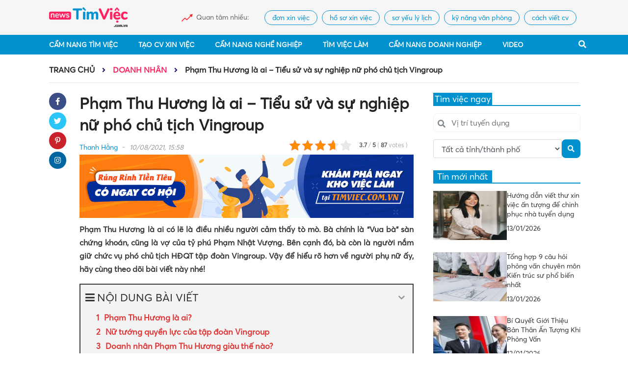

--- FILE ---
content_type: text/html; charset=UTF-8
request_url: https://news.timviec.com.vn/pham-thu-huong-la-ai-tieu-su-va-su-nghiep-nu-tuong-san-chung-khoan-viet-63307.html
body_size: 24353
content:
<!DOCTYPE html>
<!--[if IE 8]>
<html lang="vi" class="ie8"> <![endif]-->
<!--[if !IE]>
<html lang="vi"> <![endif]-->
<html lang="vi">
<head>
    <meta charset="UTF-8"/>
    <link rel="shortcut icon" type="image/x-icon" href="https://news.timviec.com.vn/favicon.ico">
    <meta http-equiv="Content-Type" content="text/html; charset=UTF-8">
    <meta name="viewport" content="width=device-width, initial-scale=1.0, user-scalable=yes">
    <meta http-equiv="X-UA-Compatible" content="IE=edge">
    <meta name="format-detection" content="telephone=no">
    <meta name="robots" content="index,follow"/>
            <meta name='robots' content='index,follow' />
        <meta name="google-site-verification" content="yCXSXYkJNHt2VKwWkcRvjF7JjFJ7O_7ihg6jMV0g_ko"/>
            <title>Phạm Thu Hương là ai &#8211; Tiểu sử và sự nghiệp nữ phó chủ tịch Vingroup</title>
    
    
<!-- This site is optimized with the Yoast SEO Premium plugin v13.1 - https://yoast.com/wordpress/plugins/seo/ -->
<meta name="description" content="Phạm Thu Hương là ai? Có lẽ là điều nhiều người cảm thấy tò mò. Bà chính là Vua bà sàn chứng khoán, cũng là vợ của tỷ phú Phạm Nhật Vượng."/>
<meta name="robots" content="max-snippet:-1, max-image-preview:large, max-video-preview:-1"/>
<link rel="canonical" href="https://news.timviec.com.vn/pham-thu-huong-la-ai-tieu-su-va-su-nghiep-nu-tuong-san-chung-khoan-viet-63307.html" />
<meta property="og:locale" content="en_US" />
<meta property="og:type" content="article" />
<meta property="og:title" content="Phạm Thu Hương là ai - Tiểu sử và sự nghiệp nữ phó chủ tịch Vingroup" />
<meta property="og:description" content="Phạm Thu Hương là ai? Có lẽ là điều nhiều người cảm thấy tò mò. Bà chính là Vua bà sàn chứng khoán, cũng là vợ của tỷ phú Phạm Nhật Vượng." />
<meta property="og:url" content="https://news.timviec.com.vn/pham-thu-huong-la-ai-tieu-su-va-su-nghiep-nu-tuong-san-chung-khoan-viet-63307.html" />
<meta property="og:site_name" content="Cẩm nang kiến thức về tuyển dụng, tìm việc làm mới nhất 2024" />
<meta property="article:tag" content="doanh nhân" />
<meta property="article:tag" content="doanh nhân Việt Nam" />
<meta property="article:tag" content="Hồ sơ doanh nhân" />
<meta property="article:tag" content="Phạm Thu Hương" />
<meta property="article:tag" content="Vingroup" />
<meta property="article:section" content="Doanh Nhân" />
<meta property="article:published_time" content="2021-08-10T08:19:58+00:00" />
<meta property="article:modified_time" content="2022-06-27T10:40:55+00:00" />
<meta property="og:updated_time" content="2022-06-27T10:40:55+00:00" />
<meta property="og:image" content="https://img.timviec.com.vn/2020/08/pham-thu-huong-1.jpg" />
<meta property="og:image:secure_url" content="https://img.timviec.com.vn/2020/08/pham-thu-huong-1.jpg" />
<meta property="og:image:width" content="1000" />
<meta property="og:image:height" content="750" />
<meta name="twitter:card" content="summary_large_image" />
<meta name="twitter:description" content="Phạm Thu Hương là ai? Có lẽ là điều nhiều người cảm thấy tò mò. Bà chính là Vua bà sàn chứng khoán, cũng là vợ của tỷ phú Phạm Nhật Vượng." />
<meta name="twitter:title" content="Phạm Thu Hương là ai - Tiểu sử và sự nghiệp nữ phó chủ tịch Vingroup" />
<meta name="twitter:image" content="https://img.timviec.com.vn/2020/08/pham-thu-huong-1.jpg" />
<meta name="twitter:creator" content="@nguyent63021188" />
<script type='application/ld+json' class='yoast-schema-graph yoast-schema-graph--main'>{"@context":"https://schema.org","@graph":[{"@type":"WebSite","@id":"https://news.timviec.com.vn/#website","url":"https://news.timviec.com.vn/","name":"C\u1ea9m nang ki\u1ebfn th\u1ee9c v\u1ec1 tuy\u1ec3n d\u1ee5ng, t\u00ecm vi\u1ec7c l\u00e0m m\u1edbi nh\u1ea5t 2024","inLanguage":"en-US","potentialAction":{"@type":"SearchAction","target":"https://news.timviec.com.vn/?s={search_term_string}","query-input":"required name=search_term_string"}},{"@type":"ImageObject","@id":"https://news.timviec.com.vn/pham-thu-huong-la-ai-tieu-su-va-su-nghiep-nu-tuong-san-chung-khoan-viet-63307.html#primaryimage","inLanguage":"en-US","url":"https://img.timviec.com.vn/2020/08/pham-thu-huong-1.jpg","width":1000,"height":750,"caption":"Ph\u1ea1m Thu H\u01b0\u01a1ng l\u00e0 ai - Ti\u1ec3u s\u1eed v\u00e0 s\u1ef1 nghi\u1ec7p \"n\u1eef t\u01b0\u1edbng\" s\u00e0n ch\u1ee9ng kho\u00e1n Vi\u1ec7t"},{"@type":"WebPage","@id":"https://news.timviec.com.vn/pham-thu-huong-la-ai-tieu-su-va-su-nghiep-nu-tuong-san-chung-khoan-viet-63307.html#webpage","url":"https://news.timviec.com.vn/pham-thu-huong-la-ai-tieu-su-va-su-nghiep-nu-tuong-san-chung-khoan-viet-63307.html","name":"Ph\u1ea1m Thu H\u01b0\u01a1ng l\u00e0 ai - Ti\u1ec3u s\u1eed v\u00e0 s\u1ef1 nghi\u1ec7p n\u1eef ph\u00f3 ch\u1ee7 t\u1ecbch Vingroup","isPartOf":{"@id":"https://news.timviec.com.vn/#website"},"inLanguage":"en-US","primaryImageOfPage":{"@id":"https://news.timviec.com.vn/pham-thu-huong-la-ai-tieu-su-va-su-nghiep-nu-tuong-san-chung-khoan-viet-63307.html#primaryimage"},"datePublished":"2021-08-10T08:19:58+00:00","dateModified":"2022-06-27T10:40:55+00:00","author":{"@id":"https://news.timviec.com.vn/#/schema/person/bfb47131549d7ac29f7920a061dfc3ed"},"description":"Ph\u1ea1m Thu H\u01b0\u01a1ng l\u00e0 ai? C\u00f3 l\u1ebd l\u00e0 \u0111i\u1ec1u nhi\u1ec1u ng\u01b0\u1eddi c\u1ea3m th\u1ea5y t\u00f2 m\u00f2. B\u00e0 ch\u00ednh l\u00e0 Vua b\u00e0 s\u00e0n ch\u1ee9ng kho\u00e1n, c\u0169ng l\u00e0 v\u1ee3 c\u1ee7a t\u1ef7 ph\u00fa Ph\u1ea1m Nh\u1eadt V\u01b0\u1ee3ng.","breadcrumb":{"@id":"https://news.timviec.com.vn/pham-thu-huong-la-ai-tieu-su-va-su-nghiep-nu-tuong-san-chung-khoan-viet-63307.html#breadcrumb"}},{"@type":"BreadcrumbList","@id":"https://news.timviec.com.vn/pham-thu-huong-la-ai-tieu-su-va-su-nghiep-nu-tuong-san-chung-khoan-viet-63307.html#breadcrumb","itemListElement":[{"@type":"ListItem","position":1,"item":{"@type":"WebPage","@id":"https://news.timviec.com.vn/","url":"https://news.timviec.com.vn/","name":"Home"}},{"@type":"ListItem","position":2,"item":{"@type":"WebPage","@id":"https://news.timviec.com.vn/pham-thu-huong-la-ai-tieu-su-va-su-nghiep-nu-tuong-san-chung-khoan-viet-63307.html","url":"https://news.timviec.com.vn/pham-thu-huong-la-ai-tieu-su-va-su-nghiep-nu-tuong-san-chung-khoan-viet-63307.html","name":"Ph\u1ea1m Thu H\u01b0\u01a1ng l\u00e0 ai &#8211; Ti\u1ec3u s\u1eed v\u00e0 s\u1ef1 nghi\u1ec7p n\u1eef ph\u00f3 ch\u1ee7 t\u1ecbch Vingroup"}}]},{"@type":["Person"],"@id":"https://news.timviec.com.vn/#/schema/person/bfb47131549d7ac29f7920a061dfc3ed","name":"Thanh H\u1eb1ng","image":{"@type":"ImageObject","@id":"https://news.timviec.com.vn/#authorlogo","inLanguage":"en-US","url":"https://secure.gravatar.com/avatar/bf7fa1fb1f20a3ce40d63653b61c5432?s=96&d=mm&r=g","caption":"Thanh H\u1eb1ng"},"description":"#timvieccomvn #timvieclamnhanh #timviec #nguyenthithanhhang","sameAs":["https://www.linkedin.com/in/nguyenthithanhhang2208/","https://www.pinterest.com/nguyenthithanhhang2208/","https://twitter.com/https://twitter.com/nguyent63021188"]}]}</script>
<!-- / Yoast SEO Premium plugin. -->

<link rel='dns-prefetch' href='//s.w.org' />
		<script type="text/javascript">
			window._wpemojiSettings = {"baseUrl":"https:\/\/s.w.org\/images\/core\/emoji\/12.0.0-1\/72x72\/","ext":".png","svgUrl":"https:\/\/s.w.org\/images\/core\/emoji\/12.0.0-1\/svg\/","svgExt":".svg","source":{"concatemoji":"https:\/\/news.timviec.com.vn\/wp-includes\/js\/wp-emoji-release.min.js?ver=5.3.20"}};
			!function(e,a,t){var n,r,o,i=a.createElement("canvas"),p=i.getContext&&i.getContext("2d");function s(e,t){var a=String.fromCharCode;p.clearRect(0,0,i.width,i.height),p.fillText(a.apply(this,e),0,0);e=i.toDataURL();return p.clearRect(0,0,i.width,i.height),p.fillText(a.apply(this,t),0,0),e===i.toDataURL()}function c(e){var t=a.createElement("script");t.src=e,t.defer=t.type="text/javascript",a.getElementsByTagName("head")[0].appendChild(t)}for(o=Array("flag","emoji"),t.supports={everything:!0,everythingExceptFlag:!0},r=0;r<o.length;r++)t.supports[o[r]]=function(e){if(!p||!p.fillText)return!1;switch(p.textBaseline="top",p.font="600 32px Arial",e){case"flag":return s([127987,65039,8205,9895,65039],[127987,65039,8203,9895,65039])?!1:!s([55356,56826,55356,56819],[55356,56826,8203,55356,56819])&&!s([55356,57332,56128,56423,56128,56418,56128,56421,56128,56430,56128,56423,56128,56447],[55356,57332,8203,56128,56423,8203,56128,56418,8203,56128,56421,8203,56128,56430,8203,56128,56423,8203,56128,56447]);case"emoji":return!s([55357,56424,55356,57342,8205,55358,56605,8205,55357,56424,55356,57340],[55357,56424,55356,57342,8203,55358,56605,8203,55357,56424,55356,57340])}return!1}(o[r]),t.supports.everything=t.supports.everything&&t.supports[o[r]],"flag"!==o[r]&&(t.supports.everythingExceptFlag=t.supports.everythingExceptFlag&&t.supports[o[r]]);t.supports.everythingExceptFlag=t.supports.everythingExceptFlag&&!t.supports.flag,t.DOMReady=!1,t.readyCallback=function(){t.DOMReady=!0},t.supports.everything||(n=function(){t.readyCallback()},a.addEventListener?(a.addEventListener("DOMContentLoaded",n,!1),e.addEventListener("load",n,!1)):(e.attachEvent("onload",n),a.attachEvent("onreadystatechange",function(){"complete"===a.readyState&&t.readyCallback()})),(n=t.source||{}).concatemoji?c(n.concatemoji):n.wpemoji&&n.twemoji&&(c(n.twemoji),c(n.wpemoji)))}(window,document,window._wpemojiSettings);
		</script>
		<style type="text/css">
img.wp-smiley,
img.emoji {
	display: inline !important;
	border: none !important;
	box-shadow: none !important;
	height: 1em !important;
	width: 1em !important;
	margin: 0 .07em !important;
	vertical-align: -0.1em !important;
	background: none !important;
	padding: 0 !important;
}
</style>
	<link rel='stylesheet' id='wp-block-library-css'  href='https://news.timviec.com.vn/wp-includes/css/dist/block-library/style.min.css?ver=5.3.20' type='text/css' media='all' />
<link rel='stylesheet' id='kk-star-ratings-css'  href='https://news.timviec.com.vn/wp-content/plugins/kk-star-ratings/public/css/kk-star-ratings.css?ver=4.1.3' type='text/css' media='all' />
<style id='kk-star-ratings-inline-css' type='text/css'>
.kk-star-ratings .kksr-stars .kksr-star {
        margin-right: 4px;
    }
    [dir="rtl"] .kk-star-ratings .kksr-stars .kksr-star {
        margin-left: 4px;
        margin-right: 0;
    }
</style>
<link rel='stylesheet' id='fixedtoc-style-css'  href='https://news.timviec.com.vn/wp-content/plugins/fixed-toc/frontend/assets/css/ftoc.min.css?ver=5.3.20' type='text/css' media='all' />
<style id='fixedtoc-style-inline-css' type='text/css'>
.ftwp-in-post#ftwp-container-outer { height: auto; } #ftwp-container.ftwp-wrap #ftwp-contents { width: 280px; height: auto; font-size: 0px; } .ftwp-in-post#ftwp-container-outer #ftwp-contents { height: auto; } #ftwp-container.ftwp-wrap #ftwp-trigger { width: 37px; height: 37px; font-size: 22.2px; } #ftwp-container #ftwp-trigger.ftwp-border-thin { font-size: 21.7px; } #ftwp-container.ftwp-wrap #ftwp-header { font-size: 22px; font-family: inherit; } #ftwp-container.ftwp-wrap #ftwp-header-title { font-weight: normal; } #ftwp-container.ftwp-wrap #ftwp-list { font-size: 15px; font-family: inherit; } #ftwp-container #ftwp-list.ftwp-liststyle-decimal .ftwp-anchor::before { font-size: 15px; } #ftwp-container #ftwp-list.ftwp-strong-first>.ftwp-item>.ftwp-anchor .ftwp-text { font-size: 16.5px; } #ftwp-container #ftwp-list.ftwp-strong-first.ftwp-liststyle-decimal>.ftwp-item>.ftwp-anchor::before { font-size: 16.5px; } #ftwp-container.ftwp-wrap #ftwp-trigger { color: #dd3333; background: rgba(243,243,243,0.95); } #ftwp-container.ftwp-wrap #ftwp-trigger { border-color: rgba(51,51,51,0.95); } #ftwp-container.ftwp-wrap #ftwp-contents { border-color: rgba(51,51,51,0.95); } #ftwp-container.ftwp-wrap #ftwp-header { color: #333; background: rgba(243,243,243,0.95); } #ftwp-container.ftwp-wrap #ftwp-contents:hover #ftwp-header { background: #f3f3f3; } #ftwp-container.ftwp-wrap #ftwp-list { color: #dd3333; background: rgba(243,243,243,0.95); } #ftwp-container.ftwp-wrap #ftwp-contents:hover #ftwp-list { background: #f3f3f3; } #ftwp-container.ftwp-wrap #ftwp-list .ftwp-anchor:hover { color: #1e73be; } #ftwp-container.ftwp-wrap #ftwp-list .ftwp-anchor:focus, #ftwp-container.ftwp-wrap #ftwp-list .ftwp-active, #ftwp-container.ftwp-wrap #ftwp-list .ftwp-active:hover { color: #fff; } #ftwp-container.ftwp-wrap #ftwp-list .ftwp-text::before { background: rgba(221,51,51,0.95); } .ftwp-heading-target::before { background: rgba(221,51,51,0.95); }
</style>
<script type='text/javascript' src='https://news.timviec.com.vn/wp-includes/js/jquery/jquery.js?ver=1.12.4-wp'></script>
<script type='text/javascript' src='https://news.timviec.com.vn/wp-includes/js/jquery/jquery-migrate.min.js?ver=1.4.1'></script>
<link rel='https://api.w.org/' href='https://news.timviec.com.vn/wp-json/' />
<link rel="EditURI" type="application/rsd+xml" title="RSD" href="https://news.timviec.com.vn/xmlrpc.php?rsd" />
<link rel="wlwmanifest" type="application/wlwmanifest+xml" href="https://news.timviec.com.vn/wp-includes/wlwmanifest.xml" /> 
<meta name="generator" content="WordPress 5.3.20" />
<link rel='shortlink' href='https://news.timviec.com.vn/?p=63307' />
<link rel="alternate" type="application/json+oembed" href="https://news.timviec.com.vn/wp-json/oembed/1.0/embed?url=https%3A%2F%2Fnews.timviec.com.vn%2Fpham-thu-huong-la-ai-tieu-su-va-su-nghiep-nu-tuong-san-chung-khoan-viet-63307.html" />
<link rel="alternate" type="text/xml+oembed" href="https://news.timviec.com.vn/wp-json/oembed/1.0/embed?url=https%3A%2F%2Fnews.timviec.com.vn%2Fpham-thu-huong-la-ai-tieu-su-va-su-nghiep-nu-tuong-san-chung-khoan-viet-63307.html&#038;format=xml" />
<script type="application/ld+json">{
    "@context": "https://schema.org/",
    "@type": "CreativeWorkSeries",
    "name": "Phạm Thu Hương l&agrave; ai - Tiểu sử v&agrave; sự nghiệp nữ ph&oacute; chủ tịch Vingroup",
    "aggregateRating": {
        "@type": "AggregateRating",
        "ratingValue": "3.7",
        "bestRating": "5",
        "ratingCount": "87"
    }
}</script>

    <!-- BEGIN PLUGIN CSS -->
    <link rel="stylesheet" href="https://news.timviec.com.vn/wp-content/themes/newsv2timviec/assets/css/font-awesome.min.css">
    <link rel="stylesheet" href="https://news.timviec.com.vn/wp-content/themes/newsv2timviec/assets/css/bootstrap.min.css">
    <link rel="stylesheet" href="https://news.timviec.com.vn/wp-content/themes/newsv2timviec/assets/css/owl.carousel.min.css">
    <link rel="stylesheet" href="https://news.timviec.com.vn/wp-content/themes/newsv2timviec/assets/css/swiper.min.css">
    <link rel="stylesheet" href="https://news.timviec.com.vn/wp-content/themes/newsv2timviec/assets/css/style.css?ver=37">
    <link rel="stylesheet" href="https://news.timviec.com.vn/wp-content/themes/newsv2timviec/assets/css/responsive.css?ver=37">
    <link rel="stylesheet" href="https://news.timviec.com.vn/wp-content/themes/newsv2timviec/assets/css/custom.css?ver=37">

        <script type="application/ld+json">
        {
            "@context": "https://schema.org",
            "@type": "EmploymentAgency",
            "name": "Thông Tin Việc Làm",
            "alternateName": "Cẩm nang kiến thức về tuyển dụng, tìm việc làm mới nhất 2025",
            "logo": "https://img.timviec.com.vn/2020/08/news.png",
            "image": "https://img.timviec.com.vn/2020/08/news.png",
            "description": "Tổng hợp các thông tin tuyển dụng, tìm việc làm của tất cả các nghề nghiệp. Chia sẻ cách viết CV độc đáo, đẹp mắt và bí quyết phỏng vấn xin việc hiệu quả.",
            "hasMap": "https://www.google.com/maps/place/T%C3%ACm+Vi%E1%BB%87c:+T%E1%BA%A1o+m%E1%BA%ABu+CV+xin+vi%E1%BB%87c+Online+-+T%C3%ACm+vi%E1%BB%87c+l%C3%A0m+nhanh+t%E1%BA%A1i+nh%C3%A0/@21.0251277,105.7889983,17z/data=!3m1!4b1!4m5!3m4!1s0x3135abac100e9c7f:0xf6f18e47746a45c9!8m2!3d21.0251227!4d105.791187",
            "url": "https://news.timviec.com.vn/",
            "telephone": "0981448766",
            "priceRange": 0,
            "address": {
                "@type": "PostalAddress",
                "streetAddress": "Số 81, ngõ 68, đường Cầu Giấy, Tổ 05, Phường Quan Hoa, Quận Cầu Giấy, TP Hà Nội, Việt Nam",
                "addressLocality": "Cầu Giấy",
                "addressRegion": "Hà Nội",
                "postalCode": "100000",
                "addressCountry": "Việt Nam"
            },
            "geo": {
                "@type": "GeoCoordinates",
                "latitude": 21.0251227,
                "longitude": 105.7889983
            },
            "openingHoursSpecification": {
                "@type": "OpeningHoursSpecification",
                "dayOfWeek": [
                    "Monday",
                    "Tuesday",
                    "Wednesday",
                    "Thursday",
                    "Friday"
                ],
                "opens": "00:00",
                "closes": "23:59"
            },
            "sameAs": [
                "https://www.facebook.com/timvieclamplus/",
                "https://twitter.com/tinvieclam12",
                "https://www.linkedin.com/in/thongtinvieclam/",
                "https://www.pinterest.com/tinvieclam/",
                "https://thongtinvieclam.tumblr.com/",
                "https://soundcloud.com/thongtinvieclam",
                "https://www.youtube.com/channel/UCXPSOtrIb1SUzX6PpLXgedw",
                "https://sites.google.com/site/tintimviec/",
                "https://thongtinvieclam1.blogspot.com/",
                "https://medium.com/@newstimviec",
                "https://thongtinvieclam12.wordpress.com/",
                "https://ello.co/thongtinvieclam/",
                "https://thongtinvieclam1.weebly.com/"
            ]
        }
    </script>
                <script type="application/ld+json">
        {
            "@context": "http://schema.org",
            "@type": "BreadcrumbList",
            "itemListElement": [
                {
                    "@type": "ListItem",
                    "position": 1,
                    "item": {
                        "@id": "https://news.timviec.com.vn/",
                        "name": "Trang chủ"
                    }
                },
                {
                    "@type": "ListItem",
                    "position": 2,
                    "item": {
                        "@id": "https://news.timviec.com.vn/cam-nang-doanh-nghiep/business",
                        "name": "Doanh Nhân"
                    }
                }
            ]
        }




        </script>
                <script type="application/ld+json">
                    {
                        "@context": "http://schema.org",
                        "@type": "NewsArticle",
                        "mainEntityOfPage": {
                            "@type": "WebPage",
                            "@id": "https://news.timviec.com.vn/pham-thu-huong-la-ai-tieu-su-va-su-nghiep-nu-tuong-san-chung-khoan-viet-63307.html"
                        },
                        "headline": "Phạm Thu Hương là ai &#8211; Tiểu sử và sự nghiệp nữ phó chủ tịch Vingroup",
                        "description": "Phạm Thu Hương là ai? Có lẽ là điều nhiều người cảm thấy tò mò. Bà chính là Vua bà sàn chứng khoán, cũng là vợ của tỷ phú Phạm Nhật Vượng.",
                        "image": {
                            "@type": "ImageObject",
                            "url": "https://img.timviec.com.vn/2020/08/pham-thu-huong-1.jpg",
                            "width": 600,
                            "height": 316
                        },
                        "datePublished": "2021-08-10 08:19:58",
                        "dateModified": "2021-08-10 08:19:58",
                        "author": {
                            "@type": "Person",
                            "name": "thanhhang"
                        },
                        "publisher": {
                            "@type": "Organization",
                            "name": "news.timviec.com.vn",
                            "logo": {
                                "@type": "ImageObject",
                                "url": "https://img.timviec.com.vn/2020/08/news.png",
                                "width": 60,
                                "height": 60
                            }
                        }
                    }





        </script>
        <style type="text/css">
        .cate-page span.current {
            background: #0091ce;
            color: #fff;
            width: 100%;
            height: 100%;
            border: none;
            display: block;
        }

        .cate-number a {
            display: block;
        }
    </style>
            <script async src="https://www.googletagmanager.com/gtag/js?id=UA-141604555-29"></script>
        <script>
            window.dataLayer = window.dataLayer || [];
            function gtag(){dataLayer.push(arguments);}
            gtag('js', new Date());

            gtag('config', 'UA-141604555-29');
        </script>
        <!-- Google Tag Manager -->
        <script>(function(w,d,s,l,i){w[l]=w[l]||[];w[l].push({'gtm.start':
                    new Date().getTime(),event:'gtm.js'});var f=d.getElementsByTagName(s)[0],
                j=d.createElement(s),dl=l!='dataLayer'?'&l='+l:'';j.async=true;j.src=
                'https://www.googletagmanager.com/gtm.js?id='+i+dl;f.parentNode.insertBefore(j,f);
            })(window,document,'script','dataLayer','GTM-N9LWKHWW');</script>
        <!-- End Google Tag Manager -->

        <script>window.twttr = (function (d, s, id) {
                var js, fjs = d.getElementsByTagName(s)[0],
                    t = window.twttr || {};
                if (d.getElementById(id)) return t;
                js = d.createElement(s);
                js.id = id;
                js.src = "https://platform.twitter.com/widgets.js";
                fjs.parentNode.insertBefore(js, fjs);

                t._e = [];
                t.ready = function (f) {
                    t._e.push(f);
                };

                return t;
            }(document, "script", "twitter-wjs"));</script>
        <script type="text/javascript">
            (function (c, l, a, r, i, t, y) {
                c[a] = c[a] || function () {
                    (c[a].q = c[a].q || []).push(arguments)
                };
                t = l.createElement(r);
                t.async = 1;
                t.src = "https://www.clarity.ms/tag/" + i;
                y = l.getElementsByTagName(r)[0];
                y.parentNode.insertBefore(t, y);
            })(window, document, "clarity", "script", "3yjwyq3223");
        </script>
        <!-- Google Tag Manager -->
        <script>(function (w, d, s, l, i) {
                w[l] = w[l] || [];
                w[l].push({
                    'gtm.start':
                        new Date().getTime(), event: 'gtm.js'
                });
                var f = d.getElementsByTagName(s)[0],
                    j = d.createElement(s), dl = l != 'dataLayer' ? '&l=' + l : '';
                j.async = true;
                j.src =
                    'https://www.googletagmanager.com/gtm.js?id=' + i + dl;
                f.parentNode.insertBefore(j, f);
            })(window, document, 'script', 'dataLayer', 'GTM-5BNS2MT');</script>
        <!-- End Google Tag Manager -->
    
    <script type="text/javascript" src="https://news.timviec.com.vn/wp-content/themes/newsv2timviec/assets/js/jquery.min.js"></script>
    <script src="https://cdn.jsdelivr.net/npm/sweetalert2@9"></script>

    <script async src="https://static.amcdn.vn/tka/cdn.js"></script>
    <script>
        var arfAsync = arfAsync || [];
    </script>
    <script id="arf-core-js" onerror="window.arferrorload=true;"src="//media1.admicro.vn/cms/Arf.min.js" async></script>
    <script>
        window.data_khac = {
            verAsset: '?v=37',
        };
    </script>
    <script src="https://pagead2.googlesyndication.com/pagead/js/adsbygoogle.js?client=ca-pub-3619133031508264" async="" data-checked-head="true"></script>
</head>
<body class="post-template-default single single-post postid-63307 single-format-standard has-ftoc" >
<!--Thêm class tượng trưng cho mỗi trang lên <body> để tùy biến-->

<div id="fb-root"></div>
<script async defer crossorigin="anonymous" src="https://connect.facebook.net/vi_VN/sdk.js#xfbml=1&version=v8.0" nonce="cjgucP3i"></script>
<div class="wrapper">
    <div class="">
        <header>
            <div class="top-header">
                <div class="container">
                    <div class="header-logo  align-items-center">
                        <div class="logo">
                            <button type="button" id="sidebarCollapse" class="btn btn-info">
                                <i class="fa fa-bars" aria-hidden="true"></i>
                            </button>
                            <a href="/" class="thumb home-logo">
<!--                                <img src="https://img.timviec.com.vn/2021/12/news.timviec.png"-->
                                <img src="https://news.timviec.com.vn/wp-content/themes/newsv2timviec/assets/image/logo.png"
                                     alt="Cẩm nang kiến thức về tuyển dụng, tìm việc làm mới nhất 2025 | News.timviec.com.vn">
                            </a>
                            <a href="javascript:void(0)" class="menu-search_btn menu-search_btn-mobile">
                                <i class="fa fa-search" aria-hidden="true"></i>
                            </a>
                        </div>
                        <div class="chennal-populer" id="channelmode">
                                                            <div><span>Quan tâm nhiều:</span></div>
                                <div class="swiper-container">
                                    <div class="swiper-wrapper">
                                                                                    <div class="swiper-slide">
                                                <h2>
                                                    <a href="https://news.timviec.com.vn/tag/don-xin-viec">
                                                        đơn xin việc</a>
                                                </h2>
                                            </div>
                                                                                    <div class="swiper-slide">
                                                <h2>
                                                    <a href="https://news.timviec.com.vn/tag/ho-so-xin-viec">
                                                        hồ sơ xin việc</a>
                                                </h2>
                                            </div>
                                                                                    <div class="swiper-slide">
                                                <h2>
                                                    <a href="https://news.timviec.com.vn/tag/so-yeu-ly-lich">
                                                        sơ yếu lý lịch</a>
                                                </h2>
                                            </div>
                                                                                    <div class="swiper-slide">
                                                <h2>
                                                    <a href="https://news.timviec.com.vn/tag/ky-nang-van-phong">
                                                        kỹ năng văn phòng</a>
                                                </h2>
                                            </div>
                                                                                    <div class="swiper-slide">
                                                <h2>
                                                    <a href="https://news.timviec.com.vn/tag/cach-viet-cv">
                                                        cách viết cv</a>
                                                </h2>
                                            </div>
                                                                            </div>
                                </div>
                                                    </div>
                    </div>
                </div>

                <div class="mobile">
                    <style>
                        .nav-res-bottom .nav-res_item {
                            border-right: 1px solid #f0eff4;
                        }

                        .nav-res-bottom .nav-res_item:last-child {
                            border-right: none;
                        }

                        .nav-res_item {
                            padding: 10px 0;
                        }

                        .nav-res-bottom {
                            padding: 0;
                            border-bottom: 1px solid #f0eff4;
                        }
                    </style>
                    <div class="nav-res-bottom head" style="position: static;display: none !important;">
                        <div class="nav-res_item" style="width: 50%">
                            <a class="nav-res_item_name" href="https://cv.timviec.com.vn" style="position: relative;">
                                <i class="fas fa-file-edit"></i>
                                <span>Tạo CV</span>
                                <span style="top: -2px;right: 40px;position: absolute;font-size: 11px;"
                                      class="badge badge-danger">HOT</span>
                            </a>
                        </div>
                        <div class="nav-res_item" style="width: 50%">
                            <a class="nav-res_item_name" href="https://timviec.com.vn">
                                <i class="fas fa-file-alt"></i>
                                <span class="dropbtn">Tìm việc</span>
                            </a>
                        </div>
                    </div>
                    <!--                    <div class="box-tag-utility">-->
                    <!--                        <div class="title-utility-header">-->
                    <!--                            <h2>CẨM NANG</h2>-->
                    <!--                        </div>-->
                    <!--                        <div class="box-tag-list">-->
                    <!--                            <div class="row-utility">-->
                    <!--                                <a href="/cam-nang-nghe-nghiep">CẨM NANG NGHỀ NGHIỆP</a>-->
                    <!--                                <a href="/ky-nang-van-phong">KỸ NĂNG VĂN PHÒNG</a>-->
                    <!--                            </div>-->
                    <!--                            <div class="row-utility">-->
                    <!--                                <a href="/ky-nang-phong-van">KỸ NĂNG PHỎNG VẤN</a>-->
                    <!--                                <a href="/business">BUSINESS</a>-->
                    <!--                            </div>-->
                    <!--                        </div>-->
                    <!--                    </div>-->
                </div>
            </div>
            <div class="bottom-header">
                <div class="container">
                    <div class="main-menu">
                        <ul id=" " class="menu-cate">
                            <li class="menu-search-mb">
                                <form class="search-mb" action="/" method="GET">
                                    <input type="text" name="s" placeholder="Tìm kiếm">
                                    <button type="submit"><i class="fa fa-search"></i></button>
                                </form>
                            </li>
                            <li class="menu-cate-1"><a href="/cam-nang-tim-viec"> Cẩm Nang
                                    Tìm Việc</a>
                                <i class="fas fa-angle-right icon_sub"></i>
                                <ul class="menu-cate-1_drop">
                                    <li class="menu-cate-1"><a
                                                href="/cam-nang-tim-viec/cach-viet-cv"> Cách
                                            Viết CV</a>
                                    </li>
                                    <li class="menu-cate-1"><a href="/tag/ho-so-xin-viec"> Hồ
                                            sơ xin việc</a>
                                    </li>
                                    <li class="menu-cate-1"><a href="/tag/cv-xin-viec"> CV
                                            xin việc</a>
                                    </li>
                                    <li class="menu-cate-1"><a href="/tag/don-xin-viec"> Đơn
                                            xin việc</a>
                                    </li>
                                    <li class="menu-cate-1"><a href="/tag/thu-xin-viec"> Thư
                                            xin việc</a>
                                    </li>
                                    <li class="menu-cate-1"><a href="/tag/so-yeu-ly-lich"> Sơ
                                            yếu lý lịch</a>
                                    </li>
                                    <li class="menu-cate-1">
                                        <a href="/cam-nang-tim-viec/ky-nang-phong-van">
                                            Kỹ Năng Phỏng Vấn</a>
                                    </li>
                                </ul>
                            </li>
                            <li class="menu-cate-1"><a rel="nofollow"
                                                       href="https://cv.timviec.com.vn/?utm_source=news.timviec.com.vn&utm_campaign=menunews">
                                    Tạo CV Xin Việc</a>
                            </li>
                            <li class="menu-cate-1"><a href="/cam-nang-nghe-nghiep"> Cẩm Nang
                                    Nghề Nghiệp</a>
                                <i class="fas fa-angle-right icon_sub"></i>
                                <ul class="menu-cate-1_drop">
                                    <li class="menu-cate-1"><a
                                                href="/cam-nang-nghe-nghiep/nghe-nghiep">
                                            Nghề Nghiệp</a>
                                    </li>
                                    <li class="menu-cate-1"><a
                                                href="/cam-nang-nghe-nghiep/bieu-mau"> Biểu
                                            Mẫu</a>
                                    </li>
                                    <li class="menu-cate-1"><a
                                                href="/cam-nang-nghe-nghiep/luong-thuong">
                                            Lương Thưởng</a>
                                    </li>
                                    <li class="menu-cate-1"><a
                                                href="/cam-nang-nghe-nghiep/ky-nang-van-phong">
                                            Kỹ Năng Văn Phòng</a>
                                    </li>
                                    <li class="menu-cate-1"><a
                                                href="/cam-nang-nghe-nghiep/huong-nghiep">
                                            Hướng Nghiệp</a>
                                    </li>
                                </ul>
                            </li>
                            <li class="menu-cate-1"><a rel="nofollow"
                                                       href="https://timviec.com.vn/?utm_source=news.timviec.com.vn&utm_campaign=menunews">
                                    Tìm Việc Làm</a>
                            </li>
                            <li class="menu-cate-1"><a href="/cam-nang-doanh-nghiep"> Cẩm
                                    Nang Doanh Nghiệp</a>
                                <i class="fas fa-angle-right icon_sub"></i>
                                <ul class="menu-cate-1_drop">
                                    <li class="menu-cate-1"><a
                                                href="/cam-nang-doanh-nghiep/chuyen-cong-so">
                                            Chuyện Công Sở</a>
                                    </li>
                                    <li class="menu-cate-1"><a
                                                href="/cam-nang-doanh-nghiep/business"> Doanh
                                            Nhân</a>
                                    </li>
                                    <li class="menu-cate-1"><a
                                                href="/cam-nang-doanh-nghiep/top-cong-ty">
                                            Top Công Ty</a>
                                    </li>
                                    <li class="menu-cate-1"><a
                                                href="/cam-nang-doanh-nghiep/review-cong-ty">
                                            Review Công Ty</a>
                                    </li>
                                </ul>
                            </li>
                            <li class="menu-cate-1"><a href="/video"> Video</a>
                                <i class="fas fa-angle-right icon_sub"></i>
                                <ul class="menu-cate-1_drop">
                                    <li class="menu-cate-1"><a
                                                href="/video/cam-nang-tuyen-dung"> Cẩm Nang
                                            Tuyển Dụng</a>
                                    </li>
                                    <li class="menu-cate-1"><a href="/video/nghe-ke-toan">
                                            Nghề Kế Toán</a>
                                    </li>
                                    <li class="menu-cate-1"><a href="/tin-tuc"> Tin Tức</a>
                                    </li>
                                    <li class="menu-cate-1"><a href="/video/nghe-cong-nhan">
                                            Nghề Công Nhân</a>
                                    </li>
                                </ul>
                            </li>
                        </ul>
                                                <div class="menu-action">
                            <div class="menu-search">
                                <a href="javascript:void(0)" class="menu-search_btn">
                                    <i class="fa fa-search" aria-hidden="true"></i>
                                </a>
                                <form class="search-bar" action="/" method="GET">
                                    <input type="text" name="s" placeholder="Tìm kiếm">
                                    <button class=""><i class="fa fa-search" aria-hidden="true"></i></button>
                                </form>
                            </div>
                        </div>
                        <div class="overlay"></div>
                    </div>
                </div>
            </div>
        </header><style>
    #content_detail table {
        width: 100% !important;
    }
</style>
<section class="content-page">

    <div class="main-content-page main-content-page-detail">
        <div class="container">
            <div class="detail-header">
                <div class="main-breadcrumb">
                    <ul class="menu_bread-tp">
                        <li class="first-breadcrumb">
                            <a href="/">Trang chủ</a>
                        </li>
                        <span><i class="fa fa-angle-right"></i></span>
                        <li class="active">
                            <a href="https://news.timviec.com.vn/cam-nang-doanh-nghiep/business" title="Doanh Nhân">Doanh Nhân</a>
                        </li>
                        <span><i class="fa fa-angle-right"></i></span>
                        <li>
                            <a href="javascript:void(0)" style="text-transform: none">Phạm Thu Hương là ai &#8211; Tiểu sử và sự nghiệp nữ phó chủ tịch Vingroup</a>
                        </li>
                    </ul>
                </div>
                <!--                <div class="detail-header-right">-->
                <!--                    <span class="timer">Thứ hai, 24/08/2020, 07:24 AM</span>-->
                <!--                </div>-->
            </div>
            <div class="detail-body">
                <div class="detail-body-left">
                    <div class="floating-bar">
                        <ul class="detail-header-action" id="floating-bar">
                            <li>
                                <a href="https://www.facebook.com/sharer/sharer.php?u=https%3A%2F%2Fnews.timviec.com.vn%2Fpham-thu-huong-la-ai-tieu-su-va-su-nghiep-nu-tuong-san-chung-khoan-viet-63307.html" rel="nofollow" target="_blank">
                                    <i class="fab fa-facebook-f"></i>
                                </a>
                            </li>
                            <li>
                                <a href="https://twitter.com/intent/tweet?text=Ph%E1%BA%A1m+Thu+H%C6%B0%C6%A1ng+l%C3%A0+ai+%E2%80%93+Ti%E1%BB%83u+s%E1%BB%AD+v%C3%A0+s%E1%BB%B1+nghi%E1%BB%87p+n%E1%BB%AF+ph%C3%B3+ch%E1%BB%A7+t%E1%BB%8Bch+Vingroup&url=https%3A%2F%2Fnews.timviec.com.vn%2Fpham-thu-huong-la-ai-tieu-su-va-su-nghiep-nu-tuong-san-chung-khoan-viet-63307.html&via=Webtintuc.com" rel="nofollow" target="_blank">
                                    <i class="fab fa-twitter"></i>
                                </a>
                            </li>
                            <li>
                                <a href="https://www.pinterest.com/pin/create/button/?url=https://news.timviec.com.vn/pham-thu-huong-la-ai-tieu-su-va-su-nghiep-nu-tuong-san-chung-khoan-viet-63307.html&media=https://img.timviec.com.vn/2020/08/pham-thu-huong-1.jpg" rel="nofollow" target="_blank">
                                    <i class="fab fa-pinterest-p"></i>
                                </a>
                            </li>
                            <li>
                                <a href="https://www.linkedin.com/shareArticle?mini=true&url=https://news.timviec.com.vn/pham-thu-huong-la-ai-tieu-su-va-su-nghiep-nu-tuong-san-chung-khoan-viet-63307.html&title=Ph%E1%BA%A1m+Thu+H%C6%B0%C6%A1ng+l%C3%A0+ai+%E2%80%93+Ti%E1%BB%83u+s%E1%BB%AD+v%C3%A0+s%E1%BB%B1+nghi%E1%BB%87p+n%E1%BB%AF+ph%C3%B3+ch%E1%BB%A7+t%E1%BB%8Bch+Vingroup" rel="nofollow" target="_blank">
                                    <i class="fab fa-instagram"></i>
                                </a>
                            </li>
                        </ul>
                    </div>
                    <div class="detail-content">
                        <h1 class="main-title main-title-super detail-title">Phạm Thu Hương là ai &#8211; Tiểu sử và sự nghiệp nữ phó chủ tịch Vingroup </h1>
                        <div class="rating-start float-right mb-2">
                            <div style="display: none;"
    class="kk-star-ratings   "
    data-id="63307"
    data-slug="">
    <div class="kksr-stars">
    <div class="kksr-stars-inactive">
            <div class="kksr-star" data-star="1">
            <div class="kksr-icon" style="width: 22px; height: 22px;"></div>
        </div>
            <div class="kksr-star" data-star="2">
            <div class="kksr-icon" style="width: 22px; height: 22px;"></div>
        </div>
            <div class="kksr-star" data-star="3">
            <div class="kksr-icon" style="width: 22px; height: 22px;"></div>
        </div>
            <div class="kksr-star" data-star="4">
            <div class="kksr-icon" style="width: 22px; height: 22px;"></div>
        </div>
            <div class="kksr-star" data-star="5">
            <div class="kksr-icon" style="width: 22px; height: 22px;"></div>
        </div>
    </div>
    <div class="kksr-stars-active" style="width: 93.4px;">
            <div class="kksr-star">
            <div class="kksr-icon" style="width: 22px; height: 22px;"></div>
        </div>
            <div class="kksr-star">
            <div class="kksr-icon" style="width: 22px; height: 22px;"></div>
        </div>
            <div class="kksr-star">
            <div class="kksr-icon" style="width: 22px; height: 22px;"></div>
        </div>
            <div class="kksr-star">
            <div class="kksr-icon" style="width: 22px; height: 22px;"></div>
        </div>
            <div class="kksr-star">
            <div class="kksr-icon" style="width: 22px; height: 22px;"></div>
        </div>
    </div>
</div>
    <div class="kksr-legend">
            <strong class="kksr-score">3.7</strong>
        <span class="kksr-muted">/</span>
        <strong>5</strong>
        <span class="kksr-muted">(</span>
        <strong class="kksr-count">87</strong>
        <span class="kksr-muted">
            votes        </span>
        <span class="kksr-muted">)</span>
    </div>
</div>
                        </div>
                        <div class="content-author">
                                                        <div class="">
                                <a href="/author/thanhhang" class="news-left-item-time" title="Thanh Hằng">Thanh Hằng</a>
                                <span class="alert-light">10/08/2021, 15:58</span>
                            </div>
                        </div>
                        <div class="image-banner">
                            <a href="https://timviec.com.vn/?utm_source=news.timviec.com.vn&utm_campaign=topnews" target="_blank"><img src="wp-content/themes/newsv2timviec/assets/image/timviec1.jpg"></a>
                        </div>

                        <div class="content content-img-tp" id="content_detail">

                            <div id="ftwp-postcontent"><p style="text-align: justify;"><strong>Ph&#7841;m Thu H&#432;&#417;ng l&agrave; ai c&oacute; l&#7869; l&agrave; &#273;i&#7873;u nhi&#7873;u ng&#432;&#7901;i c&#7843;m th&#7845;y t&ograve; m&ograve;. B&agrave; ch&iacute;nh l&agrave; &ldquo;Vua b&agrave;&rdquo; s&agrave;n ch&#7913;ng kho&aacute;n, c&#361;ng l&agrave; v&#7907; c&#7911;a t&#7927; ph&uacute; Ph&#7841;m Nh&#7853;t V&#432;&#7907;ng. B&ecirc;n c&#7841;nh &#273;&oacute;, b&agrave; c&ograve;n l&agrave; ng&#432;&#7901;i n&#7855;m gi&#7919; ch&#7913;c v&#7909; ph&oacute; ch&#7911; t&#7883;ch H&#272;QT t&#7853;p &#273;o&agrave;n Vingroup. V&#7853;y &#273;&#7875; hi&#7875;u r&otilde; h&#417;n v&#7873; ng&#432;&#7901;i ph&#7909; n&#7919; &#7845;y, h&atilde;y c&ugrave;ng theo d&otilde;i b&agrave;i vi&#7871;t n&agrave;y nh&eacute;!</strong></p> <div id="ftwp-container-outer" class="ftwp-in-post ftwp-float-none"><div id="ftwp-container" class="ftwp-wrap ftwp-hidden-state ftwp-minimize ftwp-top-left"><button type="button" id="ftwp-trigger" class="ftwp-shape-round ftwp-border-thin" title="click To Maximize The Table Of Contents"><span class="ftwp-trigger-icon ftwp-icon-menu"></span></button><nav id="ftwp-contents" class="ftwp-shape-square ftwp-border-medium"><header id="ftwp-header"><span id="ftwp-header-control" class="ftwp-icon-menu"></span><button type="button" id="ftwp-header-minimize"></button><h3 id="ftwp-header-title">N&#7896;I DUNG B&Agrave;I VI&#7870;T</h3></header><ol id="ftwp-list" class="ftwp-liststyle-decimal ftwp-effect-bounce-to-right ftwp-list-nest ftwp-strong-first ftwp-colexp ftwp-colexp-icon"><li class="ftwp-item"><a class="ftwp-anchor" href="#pham-thu-huong-la-ai"><span class="ftwp-text">Ph&#7841;m Thu H&#432;&#417;ng l&agrave; ai?</span></a></li><li class="ftwp-item"><a class="ftwp-anchor" href="#nu-tuong-quyen-luc-cua-tap-doan-vingroup"><span class="ftwp-text">N&#7919; t&#432;&#7899;ng quy&#7873;n l&#7921;c c&#7911;a t&#7853;p &#273;o&agrave;n Vingroup</span></a></li><li class="ftwp-item"><a class="ftwp-anchor" href="#doanh-nhan-pham-thu-huong-giau-the-nao"><span class="ftwp-text">Doanh nh&acirc;n Ph&#7841;m Thu H&#432;&#417;ng gi&agrave;u th&#7871; n&agrave;o?</span></a></li><li class="ftwp-item"><a class="ftwp-anchor" href="#loi-ket"><span class="ftwp-text">L&#7901;i k&#7871;t</span></a></li></ol></nav></div></div><h2 id="pham-thu-huong-la-ai" class="ftwp-heading" style="text-align: justify;">Ph&#7841;m Thu H&#432;&#417;ng l&agrave; ai?</h2> <p style="text-align: justify;"><strong><a href="https://news.timviec.com.vn/pham-thu-huong-la-ai-tieu-su-va-su-nghiep-nu-tuong-san-chung-khoan-viet-63307.html" target="_blank" rel="noopener noreferrer">B&agrave; Ph&#7841;m Thu H&#432;&#417;ng</a></strong> &#273;&#432;&#7907;c bi&#7871;t &#273;&#7871;n l&agrave; m&#7897;t trong nh&#7919;ng ng&#432;&#7901;i s&aacute;ng l&#7853;p <strong><a href="https://news.timviec.com.vn/vingroup-la-gi-cac-linh-vuc-hoat-dong-cua-tap-doan-vingroup-42817.html" target="_blank" rel="noopener noreferrer">Vingroup</a></strong> &ndash; t&#7853;p &#273;o&agrave;n kinh t&#7871; t&#432; nh&acirc;n h&agrave;ng &#273;&#7847;u Vi&#7879;t Nam &ndash; v&agrave; gi&#7919; vai tr&ograve; l&agrave; Ph&oacute; ch&#7911; t&#7883;ch th&#432;&#7901;ng tr&#7921;c th&#7913; hai.</p> <p style="text-align: justify;">B&agrave; H&#432;&#417;ng sinh ng&agrave;y 14/6/1969 t&#7841;i H&agrave; N&#7897;i. B&agrave; c&oacute; b&#7857;ng C&#7917; nh&acirc;n lu&#7853;t qu&#7889;c t&#7871; t&#7841;i Ukraina. N&#7919;<a href='https://news.timviec.com.vn/tag/doanh-nhan' target='_blank' class='archor_link'> doanh nh&acirc;n </a>n&agrave;y c&#361;ng l&agrave; v&#7907; c&#7911;a <a href="https://news.timviec.com.vn/pham-nhat-vuong-tu-chang-trai-mien-que-ngheo-den-ong-trum-doanh-nghiep-ty-do-62447.html" target="_blank" rel="noopener noreferrer"><strong>&ocirc;ng Ph&#7841;m Nh&#7853;t V&#432;&#7907;ng</strong></a> &ndash; t&#7927; ph&uacute; &#273;&ocirc;la &#273;&#7847;u ti&ecirc;n v&agrave; c&#361;ng l&agrave; duy nh&#7845;t Vi&#7879;t Nam &#273;&#432;&#7907;c t&#7841;p ch&iacute; uy t&iacute;n&nbsp;Forbes c&ocirc;ng nh&#7853;n th&#7901;i &#273;i&#7875;m n&agrave;y.</p> <p><img class="aligncenter size-full wp-image-63345" src="https://img.timviec.com.vn/2020/08/pham-thu-huong-2.jpg" alt="Ph&#7841;m Thu H&#432;&#417;ng l&agrave; ai &#8211; Ti&#7875;u s&#7917; v&agrave; s&#7921; nghi&#7879;p n&#7919; ph&oacute; ch&#7911; t&#7883;ch Vingroup - &#7842;nh 1" width="900" height="600" srcset="https://img.timviec.com.vn/2020/08/pham-thu-huong-2.jpg 900w, https://img.timviec.com.vn/2020/08/pham-thu-huong-2-500x333.jpg 500w, https://img.timviec.com.vn/2020/08/pham-thu-huong-2-768x512.jpg 768w" sizes="(max-width: 900px) 100vw, 900px" title="Ph&#7841;m Thu H&#432;&#417;ng l&agrave; ai &#8211; Ti&#7875;u s&#7917; v&agrave; s&#7921; nghi&#7879;p n&#7919; ph&oacute; ch&#7911; t&#7883;ch Vingroup - &#7842;nh 1"></p> <h2 id="nu-tuong-quyen-luc-cua-tap-doan-vingroup" class="ftwp-heading" style="text-align: justify;">N&#7919; t&#432;&#7899;ng quy&#7873;n l&#7921;c c&#7911;a t&#7853;p &#273;o&agrave;n Vingroup</h2> <p>B&agrave; H&#432;&#417;ng l&agrave; m&#7897;t trong s&#7889; &iacute;t&nbsp;ng&#432;&#7901;i &#273;&#7847;u ti&ecirc;n s&aacute;t c&aacute;nh c&ugrave;ng t&#7927; ph&uacute;<a href='https://news.timviec.com.vn/tag/pham-nhat-vuong' target='_blank' class='archor_link'> Ph&#7841;m Nh&#7853;t V&#432;&#7907;ng </a>ng&agrave;y &#273;&#7847;u <a href="https://news.timviec.com.vn/khoi-nghiep-la-gi-nhung-yeu-to-can-co-khi-khoi-nghiep-51885.html" target="_blank" rel="noopener noreferrer"><strong>kh&#7903;i nghi&#7879;p</strong></a>. N&#259;m 1993, v&#7907; ch&#7891;ng b&agrave; H&#432;&#417;ng c&ugrave;ng m&#7897;t s&#7889; b&#7841;n b&egrave; l&agrave; sinh vi&ecirc;n m&#7899;i t&#7889;t nghi&#7879;p chuy&#7875;n t&#7915; Matxc&#417;va &#273;&#7871;n Kharkov l&#7853;p nghi&#7879;p. C&ocirc;ng vi&#7879;c &#273;&#7847;u ti&ecirc;n c&#7911;a v&#7907; ch&#7891;ng b&agrave; l&agrave; x&acirc;y d&#7921;ng trung t&acirc;m th&#432;&#417;ng m&#7841;i &#273;&#7847;u ti&ecirc;n cho ng&#432;&#7901;i Vi&#7879;t.</p> <p>Vi&#7879;c kinh doanh l&#7899;n m&#7841;nh, v&#7907; ch&#7891;ng b&agrave; th&agrave;nh l&#7853;p nh&agrave; h&agrave;ng &#273;&#7847;u ti&ecirc;n c&#7911;a ng&#432;&#7901;i Vi&#7879;t t&#7841;i Kharkov c&oacute; t&ecirc;n l&agrave; Th&#259;ng Long. B&agrave; H&#432;&#417;ng &#273;&#432;&#7907;c giao tr&#7885;ng tr&aacute;ch &#273;&#7847;u ti&ecirc;n v&#7899;i vai tr&ograve; l&agrave; gi&aacute;m &#273;&#7889;c.</p> <p>Ngo&agrave;i vi&#7879;c qu&#7843;n l&yacute; m&#7885;i c&ocirc;ng vi&#7879;c c&#7911;a nh&agrave; h&agrave;ng v&#7899;i kho&#7843;ng 40 nh&acirc;n vi&ecirc;n, b&agrave; c&ograve;n tr&#7921;c ti&#7871;p thi&#7871;t k&#7871; trang tr&iacute; v&agrave; tuy&#7875;n ch&#7885;n c&aacute;c lo&#7841;i nguy&ecirc;n li&#7879;u, m&oacute;n &#259;n. &#272;i&#7873;u n&agrave;y v&#7889;n r&#7845;t kh&oacute; kh&#259;n v&#7899;i m&#7897;t ng&#432;&#7901;i ch&#432;a t&#7915;ng c&oacute; kinh nghi&#7879;m qu&#7843;n l&yacute;&nbsp;nh&agrave; h&agrave;ng.</p> <p>C&ocirc;ng vi&#7879;c ng&agrave;y c&agrave;ng ph&aacute;t &#273;&#7841;t sau khi v&#7907; ch&#7891;ng b&agrave; x&acirc;y d&#7921;ng th&#432;&#417;ng hi&#7879;u m&igrave; &#259;n li&#7873;n Mivina. Sau &#273;&oacute; l&agrave; vi&#7879;c li&ecirc;n ti&#7871;p l&agrave; m&#7903; tr&#432;&#7901;ng m&#7851;u gi&aacute;o, m&#7903; r&#7897;ng nh&agrave; h&agrave;ng, x&acirc;y th&ecirc;m c&aacute;c nh&agrave; m&aacute;y m&#7899;i v&agrave; th&agrave;nh l&#7853;p T&#7853;p &#273;o&agrave;n Technocom. V&#7899;i t&#7915;ng b&#432;&#7899;c ti&#7871;n, b&agrave; H&#432;&#417;ng lu&ocirc;n theo s&aacute;t v&agrave; l&agrave; c&aacute;nh tay &#273;&#7855;c l&#7921;c c&#7911;a ch&#7891;ng.</p> <p>Khi Technocom chuy&#7875;n &#273;&#7841;i b&#7843;n doanh v&#7873; Vi&#7879;t Nam v&agrave; &#273;&#7893;i t&ecirc;n th&agrave;nh Vingroup, b&agrave; H&#432;&#417;ng &#273;&#432;&#7907;c b&#7847;u l&agrave;m Ph&oacute; ch&#7911; t&#7883;ch th&#432;&#7901;ng tr&#7921;c th&#7913; hai (em g&aacute;i l&agrave; Ph&#7841;m Th&uacute;y H&#7857;ng gi&#7919; vai tr&ograve; Ph&oacute; ch&#7911; t&#7883;ch th&#432;&#7901;ng tr&#7921;c th&#7913; nh&#7845;t). V&#7899;i vi&#7879;c quy m&ocirc; t&#7853;p &#273;o&agrave;n<a href='https://news.timviec.com.vn/tag/vingroup' target='_blank' class='archor_link'> Vingroup </a>kh&ocirc;ng ng&#7915;ng l&#7899;n m&#7841;nh v&agrave; &ocirc;ng Ph&#7841;m Nh&#7853;t V&#432;&#7907;ng tr&#7903; th&agrave;nh t&#7927; ph&uacute; &#273;&ocirc;la &#273;&#7847;u ti&ecirc;n c&#7911;a Vi&#7879;t Nam, b&agrave; H&#432;&#417;ng c&#361;ng tr&#7903; th&agrave;nh ng&#432;&#7901;i ph&#7909; n&#7919; gi&agrave;u nh&#7845;t tr&ecirc;n<strong> <a href="https://news.timviec.com.vn/san-chung-khoan-la-gi-thong-tin-can-nam-ro-ve-san-chung-khoan-51951.html" target="_blank" rel="noopener noreferrer">s&agrave;n ch&#7913;ng kho&aacute;n</a></strong> Vi&#7879;t Nam nhi&#7873;u n&#259;m li&#7873;n.</p> <h2 id="doanh-nhan-pham-thu-huong-giau-the-nao" class="ftwp-heading">Doanh nh&acirc;n Ph&#7841;m Thu H&#432;&#417;ng gi&agrave;u th&#7871; n&agrave;o?</h2> <p>T&iacute;nh &#273;&#7871;n h&#7871;t n&#259;m 2016, t&#7893;ng t&agrave;i s&#7843;n c&#7911;a b&agrave; l&agrave;&nbsp;<abbr class="rate-vnd">4.724 t&#7927; &#273;&#7891;ng</abbr>. T&agrave;i s&#7843;n c&#7911;a b&agrave; H&#432;&#417;ng cao g&#7847;n g&#7845;p &#273;&ocirc;i ng&#432;&#7901;i ph&#7909; n&#7919; gi&agrave;u th&#7913; 3 l&agrave; b&agrave; Tr&#432;&#417;ng Th&#7883; L&#7879; Khanh (Th&#7911;y s&#7843;n V&#297;nh Ho&agrave;n) hi&#7879;n c&oacute;&nbsp;<abbr class="rate-vnd">2.634 t&#7927; &#273;&#7891;ng</abbr>.</p> <p>K&#7875; t&#7915; n&#259;m 2010, khi C&ocirc;ng ty c&#7893; ph&#7847;n Vinpearl v&agrave; C&ocirc;ng ty c&#7893; ph&#7847;n Vincom chu&#7849;n b&#7883; s&aacute;p nh&#7853;p th&agrave;nh T&#7853;p &#273;o&agrave;n Vingroup sau n&agrave;y, b&agrave; H&#432;&#417;ng &#273;&atilde; c&oacute;&nbsp;<abbr class="rate-vnd">2.341 t&#7927; &#273;&#7891;ng</abbr>&nbsp;quy &#273;&#7893;i theo gi&aacute; <strong><a href="https://news.timviec.com.vn/co-phieu-la-gi-co-phieu-co-dac-diem-gi-dang-chu-y-50535.html" target="_blank" rel="noopener noreferrer">c&#7893; phi&#7871;u</a></strong> tr&ecirc;n s&agrave;n ch&#7913;ng kho&aacute;n. B&agrave; &#273;&#7913;ng v&#7883; tr&iacute; th&#7913; 6 trong s&#7889; nh&#7919;ng ng&#432;&#7901;i gi&agrave;u nh&#7845;t Vi&#7879;t Nam.</p> <p><img class="aligncenter size-full wp-image-63365" src="https://img.timviec.com.vn/2020/08/pham-thu-huong-3.jpg" alt="Ph&#7841;m Thu H&#432;&#417;ng l&agrave; ai &#8211; Ti&#7875;u s&#7917; v&agrave; s&#7921; nghi&#7879;p n&#7919; ph&oacute; ch&#7911; t&#7883;ch Vingroup - &#7842;nh 2" width="1004" height="518" srcset="https://img.timviec.com.vn/2020/08/pham-thu-huong-3.jpg 1004w, https://img.timviec.com.vn/2020/08/pham-thu-huong-3-500x258.jpg 500w, https://img.timviec.com.vn/2020/08/pham-thu-huong-3-768x396.jpg 768w" sizes="(max-width: 1004px) 100vw, 1004px" title="Ph&#7841;m Thu H&#432;&#417;ng l&agrave; ai &#8211; Ti&#7875;u s&#7917; v&agrave; s&#7921; nghi&#7879;p n&#7919; ph&oacute; ch&#7911; t&#7883;ch Vingroup - &#7842;nh 2"></p> <p>N&#259;m 2011, khi Vingroup ra &#273;&#7901;i sau th&#432;&#417;ng v&#7909; M&A l&#7899;n ch&#432;a t&#7915;ng c&oacute; t&#7841;i Vi&#7879;t Nam, b&agrave; H&#432;&#417;ng ch&iacute;nh th&#7913;c tr&#7903; th&agrave;nh m&#7897;t trong n&#7919; t&#432;&#7899;ng quan tr&#7885;ng c&#7911;a t&#7853;p &#273;o&agrave;n n&agrave;y v&#7899;i kh&#7889;i t&agrave;i s&#7843;n <abbr class="rate-vnd">2.891 t&#7927; &#273;&#7891;ng</abbr>. N&#7919; doanh nh&acirc;n n&agrave;y c&#361;ng v&#432;&#417;n l&ecirc;n tr&#7903; th&agrave;nh ng&#432;&#7901;i gi&agrave;u th&#7913; ba Vi&#7879;t Nam (ch&#7881; &#273;&#7913;ng sau ch&#7891;ng l&agrave; &ocirc;ng Ph&#7841;m Nh&#7853;t V&#432;&#7907;ng v&agrave; &ocirc;ng &#272;o&agrave;n Nguy&ecirc;n &#272;&#7913;c).</p> <p>C&aacute;c n&#259;m sau &#273;&oacute;, t&agrave;i s&#7843;n c&#7911;a b&agrave; li&ecirc;n t&#7909;c t&#259;ng v&#7899;i&nbsp;<abbr class="rate-vnd">2.963 t&#7927; &#273;&#7891;ng</abbr>&nbsp;(2012),&nbsp;<abbr class="rate-vnd">3.436 t&#7927; &#273;&#7891;ng</abbr>&nbsp;(2013),&nbsp;<abbr class="rate-vnd">3.481 t&#7927; &#273;&#7891;ng</abbr>&nbsp;(2014),&nbsp;<abbr class="rate-vnd">4.196 t&#7927; &#273;&#7891;ng</abbr>&nbsp;(2015)&hellip;</p> <p>B&agrave; Ph&#7841;m Thu H&#432;&#417;ng c&#361;ng li&ecirc;n ti&#7871;p l&agrave; ng&#432;&#7901;i ph&#7909; n&#7919; gi&agrave;u nh&#7845;t Vi&#7879;t Nam tr&ecirc;n s&agrave;n ch&#7913;ng kho&aacute;n v&agrave; g&oacute;p m&#7863;t trong top 3 nh&#7919;ng ng&#432;&#7901;i gi&agrave;u nh&#7845;t Vi&#7879;t Nam. &#272;i&#7873;u &#273;&#7863;c bi&#7879;t, b&agrave; Ph&#7841;m Thu H&#432;&#417;ng l&agrave; ng&#432;&#7901;i tr&#7921;c ti&#7871;p tham gia s&acirc;u v&agrave;o c&ocirc;ng t&aacute;c &#273;i&#7873;u h&agrave;nh c&#7911;a Vingroup. &#272;&acirc;y l&agrave; s&#7921; kh&aacute;c bi&#7879;t l&#7899;n c&#7911;a b&agrave; so v&#7899;i v&#7907; c&#7911;a nh&#7919;ng &#273;&#7841;i gia kh&aacute;c t&#7841;i Vi&#7879;t Nam.</p> <h2 id="loi-ket" class="ftwp-heading">L&#7901;i k&#7871;t</h2> <p>M&#7863;c d&ugrave; kh&aacute; k&iacute;n ti&#7871;ng tr&#432;&#7899;c truy&#7873;n th&ocirc;ng, nh&#432;ng nh&#7919;ng g&igrave; b&agrave; Ph&#7841;m Thu H&#432;&#417;ng &#273;&#7841;t &#273;&#432;&#7907;c khi&#7871;n c&#7897;ng &#273;&#7891;ng ph&#7843;i ng&#432;&#7905;ng m&#7897;. B&agrave; c&#361;ng ch&iacute;nh l&agrave; &ldquo;b&oacute;ng h&#7891;ng&rdquo; &#273;&#7913;ng ph&iacute;a sau h&#7895; tr&#7907; s&#7921; nghi&#7879;p c&#7911;a t&#7927; ph&uacute; Ph&#7841;m Nh&#7853;t V&#432;&#7907;ng.</p> <p><strong>C&oacute; th&#7875; b&#7841;n quan t&acirc;m:&nbsp;</strong></p> <ul> <li><strong><a href="https://news.timviec.com.vn/nguyen-thi-phuong-thao-la-ai-tieu-su-va-su-nghiep-cua-nu-ceo-vietjet-62540.html" target="_blank" rel="noopener noreferrer">Nguy&#7877;n Th&#7883; Ph&#432;&#417;ng Th&#7843;o l&agrave; ai</a></strong></li> <li><strong><a href="https://news.timviec.com.vn/nguyen-dang-quang-la-ai-tieu-su-va-su-nghiep-cua-chu-tich-masan-62870.html" target="_blank" rel="noopener noreferrer">Nguy&#7877;n &#272;&#259;ng Quang l&agrave; ai</a></strong></li> </ul> <p><script type="application/ld+json"> { "@context": "https://schema.org", "@type": "FAQPage", "mainEntity": [{ "@type": "Question", "name": "B&agrave; Ph&#7841;m Thu H&#432;&#417;ng l&agrave; ai?", "acceptedAnswer": { "@type": "Answer", "text": "B&agrave; Ph&#7841;m Thu H&#432;&#417;ng ch&iacute;nh l&agrave; Vua b&agrave; s&agrave;n ch&#7913;ng kho&aacute;n, c&#361;ng l&agrave; v&#7907; c&#7911;a t&#7927; ph&uacute; Ph&#7841;m Nh&#7853;t V&#432;&#7907;ng. B&ecirc;n c&#7841;nh &#273;&oacute;, b&agrave; c&ograve;n l&agrave; ng&#432;&#7901;i n&#7855;m gi&#7919; ch&#7913;c v&#7909; ph&oacute; ch&#7911; t&#7883;ch H&#272;QT t&#7853;p &#273;o&agrave;n Vingroup" } },{ "@type": "Question", "name": "B&agrave; Ph&#7841;m Thu H&#432;&#417;ng gi&agrave;u th&#7871; n&agrave;o?", "acceptedAnswer": { "@type": "Answer", "text": "T&iacute;nh &#273;&#7871;n h&#7871;t n&#259;m 2016, t&#7893;ng t&agrave;i s&#7843;n c&#7911;a b&agrave; l&agrave; 4.724 t&#7927; &#273;&#7891;ng. T&agrave;i s&#7843;n c&#7911;a b&agrave; H&#432;&#417;ng cao g&#7847;n g&#7845;p &#273;&ocirc;i ng&#432;&#7901;i ph&#7909; n&#7919; gi&agrave;u th&#7913; 3 l&agrave; b&agrave; Tr&#432;&#417;ng Th&#7883; L&#7879; Khanh hi&#7879;n c&oacute; 2.634 t&#7927; &#273;&#7891;ng.</script></p> <p>K&#7875; t&#7915; n&#259;m 2010, khi C&ocirc;ng ty c&#7893; ph&#7847;n Vinpearl v&agrave; C&ocirc;ng ty c&#7893; ph&#7847;n Vincom chu&#7849;n b&#7883; s&aacute;p nh&#7853;p th&agrave;nh T&#7853;p &#273;o&agrave;n Vingroup sau n&agrave;y, b&agrave; H&#432;&#417;ng &#273;&atilde; c&oacute; 2.341 t&#7927; &#273;&#7891;ng quy &#273;&#7893;i theo gi&aacute; c&#7893; phi&#7871;u tr&ecirc;n s&agrave;n ch&#7913;ng kho&aacute;n. B&agrave; &#273;&#7913;ng v&#7883; tr&iacute; th&#7913; 6 trong s&#7889; nh&#7919;ng ng&#432;&#7901;i gi&agrave;u nh&#7845;t Vi&#7879;t Nam." } }] } </p> </div>

                        </div>
                        <div class="col-12 text-center">
                            <a href="https://cv.timviec.com.vn/?utm_source=news.timviec-banner&amp;utm_medium=end-content&amp;campaign=Organic" class="banner_cv_web">
                                <img src="https://img.timviec.com.vn/2020/06/Untitled-2Artboard-3.jpg" alt="Các mẫu CV tiếng việt đang dùng nhiều hiện nay">
                            </a>
                        </div>
                        <br>
                        <style>
                            .author-box-wrap {
                                border: 1px solid #ededed;
                                padding: 21px;
                                margin-bottom: 48px;
                            }

                            .author-box-wrap .avatar {
                                float: left;
                                max-width: 96px;
                            }

                            img {
                                vertical-align: middle;
                                border-style: none;
                            }

                            .author-box-wrap .desc {
                                margin-left: 117px;
                                font-size: 12px;
                            }

                            .td-author-name {
                                font-family: 'Open Sans', 'Open Sans Regular', sans-serif;
                                font-size: 15px;
                                line-height: 21px;
                                font-weight: 700;
                                margin: 7px 0 8px 0;
                            }

                            .td-author-name a {
                                color: #222;
                            }

                            .author-box-wrap .td-author-social {
                                margin-bottom: -5px;
                            }

                            .author-box-wrap .td-author-social .fab {
                                font-size: 15px;
                                width: auto;
                                min-width: 18px;
                                height: auto;
                                margin-right: 15px;
                            }

                            .author-box-wrap .td-social-icon-wrap .fab {
                                color: #222;
                            }

                            .td-social-icon-wrap .fab {
                                font-size: 12px;
                                width: 30px;
                                height: 24px;
                                line-height: 24px;
                            }
                        </style>
                        <div class="author-box-wrap">
                            <a href="/author/thanhhang" aria-label="author-photo">
                                <img alt="" src="https://secure.gravatar.com/avatar/bf7fa1fb1f20a3ce40d63653b61c5432?s=96&d=mm&r=g" srcset="" class="avatar avatar-96 photo td-animation-stack-type0-2" height="96" width="96">
                            </a>
                            <div class="desc">
                                <div class="td-author-name vcard author">
                                    <span class="fn">
                                        <a href="/author/thanhhang">Thanh Hằng</a>
                                    </span>
                                </div>
                                <div class="td-author-description">
                                    Với gần 6 năm kinh nghiệm làm việc trong lĩnh vực tuyển dụng việc làm, tư vấn nghề
                                    nghiệp.
                                    Mình hi vọng những kiến thức chia sẻ trên website sẽ giúp ích được cho bạn trong
                                    việc tìm kiếm công việc phù hợp, thu nhập hấp dẫn
                                </div>
                                <div class="td-author-social">
                                    <span class="td-social-icon-wrap">
                                        <a target="_blank" rel="nofollow" href="https://www.facebook.com/" title="Linkedin">
                                            <i class="fab fa-facebook-f td-icon-linkedin"></i>
                                        </a>
                                    </span>
                                    <span class="td-social-icon-wrap">
                                        <a target="_blank" rel="nofollow" href="https://twitter.com/" title="Twitter">
                                            <i class="fab fa-twitter td-icon-twitter"></i>
                                        </a>
                                    </span>
                                </div>
                                <div class="clearfix"></div>
                            </div>
                        </div>
                        <div id="author-box-wrap" style="display: flow-root;"></div>

                    </div>
                    <div class="share-bnt">
                        <div class="back-home">
                            <a href="https://news.timviec.com.vn"><i class="far fa-reply"></i> Về trang chủ</a>
                        </div>
                        <div class="share-social d-flex">
                            <a class="twitter-share-button" href="https://twitter.com/intent/tweet" target="_blank">
                                Tweet</a>
                            <div class="fb-like ml-1" data-href="https://news.timviec.com.vn/pham-thu-huong-la-ai-tieu-su-va-su-nghiep-nu-tuong-san-chung-khoan-viet-63307.html" data-width="" data-layout="button_count" data-action="like" data-size="small" data-share="true"></div>
                        </div>

                    </div>
                                            <div class="detail-tag">
                            <ul class="tag-list d-flex flex-wrap">
                                <li>Tags</li>
                                                                    <li><a href="https://news.timviec.com.vn/tag/doanh-nhan" title="doanh nhân">doanh nhân</a></li>
                                                                    <li><a href="https://news.timviec.com.vn/tag/doanh-nhan-viet-nam" title="doanh nhân Việt Nam">doanh nhân Việt Nam</a></li>
                                                                    <li><a href="https://news.timviec.com.vn/tag/ho-so-doanh-nhan" title="Hồ sơ doanh nhân">Hồ sơ doanh nhân</a></li>
                                                                    <li><a href="https://news.timviec.com.vn/tag/pham-thu-huong" title="Phạm Thu Hương">Phạm Thu Hương</a></li>
                                                                    <li><a href="https://news.timviec.com.vn/tag/vingroup" title="Vingroup">Vingroup</a></li>
                                                            </ul>
                        </div>
                                                                <div class="detail-news">
                            <div class="my-container">
                                <h5 class="font-weight-bold mt-2">Bài viết liên quan</h5>
                                <div class="news-table-cate row owl-carousel owl-theme">
                                                                            <div class="news-table-cate-item">
                                            <a target="_blank" rel="nofollow" href="https://news.timviec.com.vn/pham-nhat-vuong-tu-chang-trai-mien-que-ngheo-den-ong-trum-doanh-nghiep-ty-do-62447.html" class="expthumb news-table-cate-bottom-image" title="Phạm Nhật Vượng là ai? Tiểu sử và sự nghiệp của chủ tịch Vingroup">
                                                <img style="max-height: 150px; height:150px !important; " class="lazyload" src="https://img.timviec.com.vn/2020/08/pham-nhat-vuong.jpg" alt="Phạm Nhật Vượng là ai? Tiểu sử và sự nghiệp của chủ tịch Vingroup">
                                            </a>
                                            <div class="news-table-cate-main-bottom-content">
                                                <h5>
                                                    <a target="_blank" rel="nofollow" href="https://news.timviec.com.vn/pham-nhat-vuong-tu-chang-trai-mien-que-ngheo-den-ong-trum-doanh-nghiep-ty-do-62447.html" class="main-news-title main-title-medium" title="Phạm Nhật Vượng là ai? Tiểu sử và sự nghiệp của chủ tịch Vingroup">Phạm Nhật Vượng là ai? Tiểu sử và sự nghiệp của chủ tịch Vingroup</a>
                                                </h5>
                                            </div>
                                        </div>
                                                                            <div class="news-table-cate-item">
                                            <a target="_blank" rel="nofollow" href="https://news.timviec.com.vn/nguyen-ba-duong-78514.html" class="expthumb news-table-cate-bottom-image" title="Nguyễn Bá Dương: Tiểu sử, triết lý dùng người của cựu chủ tịch coteccons">
                                                <img style="max-height: 150px; height:150px !important; " class="lazyload" src="https://img.timviec.com.vn/2021/07/nguyen-ba-duong-4.jpg" alt="Nguyễn Bá Dương: Tiểu sử, triết lý dùng người của cựu chủ tịch coteccons">
                                            </a>
                                            <div class="news-table-cate-main-bottom-content">
                                                <h5>
                                                    <a target="_blank" rel="nofollow" href="https://news.timviec.com.vn/nguyen-ba-duong-78514.html" class="main-news-title main-title-medium" title="Nguyễn Bá Dương: Tiểu sử, triết lý dùng người của cựu chủ tịch coteccons">Nguyễn Bá Dương: Tiểu sử, triết lý dùng người của cựu chủ tịch coteccons</a>
                                                </h5>
                                            </div>
                                        </div>
                                                                            <div class="news-table-cate-item">
                                            <a target="_blank" rel="nofollow" href="https://news.timviec.com.vn/warren-buffett-la-ai-66450.html" class="expthumb news-table-cate-bottom-image" title="Warren Buffett là ai - Cuộc đời và sự nghiệp của "thiên tài" đầu tư thế giới">
                                                <img style="max-height: 150px; height:150px !important; " class="lazyload" src="https://img.timviec.com.vn/2020/09/warren-buffett.jpg" alt="Warren Buffett là ai - Cuộc đời và sự nghiệp của "thiên tài" đầu tư thế giới">
                                            </a>
                                            <div class="news-table-cate-main-bottom-content">
                                                <h5>
                                                    <a target="_blank" rel="nofollow" href="https://news.timviec.com.vn/warren-buffett-la-ai-66450.html" class="main-news-title main-title-medium" title="Warren Buffett là ai - Cuộc đời và sự nghiệp của "thiên tài" đầu tư thế giới">Warren Buffett là ai - Cuộc đời và sự nghiệp của "thiên tài" đầu tư thế giới</a>
                                                </h5>
                                            </div>
                                        </div>
                                                                            <div class="news-table-cate-item">
                                            <a target="_blank" rel="nofollow" href="https://news.timviec.com.vn/truong-gia-binh-la-ai-62989.html" class="expthumb news-table-cate-bottom-image" title="Trương Gia Bình là ai - Tiểu sử và sự nghiệp của CEO FPT">
                                                <img style="max-height: 150px; height:150px !important; " class="lazyload" src="https://img.timviec.com.vn/2020/08/truong-gia-binh-7.jpg" alt="Trương Gia Bình là ai - Tiểu sử và sự nghiệp của CEO FPT">
                                            </a>
                                            <div class="news-table-cate-main-bottom-content">
                                                <h5>
                                                    <a target="_blank" rel="nofollow" href="https://news.timviec.com.vn/truong-gia-binh-la-ai-62989.html" class="main-news-title main-title-medium" title="Trương Gia Bình là ai - Tiểu sử và sự nghiệp của CEO FPT">Trương Gia Bình là ai - Tiểu sử và sự nghiệp của CEO FPT</a>
                                                </h5>
                                            </div>
                                        </div>
                                                                            <div class="news-table-cate-item">
                                            <a target="_blank" rel="nofollow" href="https://news.timviec.com.vn/shark-dang-hong-anh-la-ai-tieu-su-va-su-nghiep-cua-chu-tich-dha-65744.html" class="expthumb news-table-cate-bottom-image" title="Shark Đặng Hồng Anh là ai - Tiểu sử và sự nghiệp của Chủ tịch DHA">
                                                <img style="max-height: 150px; height:150px !important; " class="lazyload" src="https://img.timviec.com.vn/2021/06/shark-hong-anh-la-ai.jpg" alt="Shark Đặng Hồng Anh là ai - Tiểu sử và sự nghiệp của Chủ tịch DHA">
                                            </a>
                                            <div class="news-table-cate-main-bottom-content">
                                                <h5>
                                                    <a target="_blank" rel="nofollow" href="https://news.timviec.com.vn/shark-dang-hong-anh-la-ai-tieu-su-va-su-nghiep-cua-chu-tich-dha-65744.html" class="main-news-title main-title-medium" title="Shark Đặng Hồng Anh là ai - Tiểu sử và sự nghiệp của Chủ tịch DHA">Shark Đặng Hồng Anh là ai - Tiểu sử và sự nghiệp của Chủ tịch DHA</a>
                                                </h5>
                                            </div>
                                        </div>
                                                                            <div class="news-table-cate-item">
                                            <a target="_blank" rel="nofollow" href="https://news.timviec.com.vn/danh-tinh-phung-anh-tuan-70959.html" class="expthumb news-table-cate-bottom-image" title="Chủ tịch F88 Phùng Anh Tuấn: Hacker chuyên nghiệp đến Chủ tịch G- Group">
                                                <img style="max-height: 150px; height:150px !important; " class="lazyload" src="https://img.timviec.com.vn/2020/10/phung-anh-tuan.jpg" alt="Chủ tịch F88 Phùng Anh Tuấn: Hacker chuyên nghiệp đến Chủ tịch G- Group">
                                            </a>
                                            <div class="news-table-cate-main-bottom-content">
                                                <h5>
                                                    <a target="_blank" rel="nofollow" href="https://news.timviec.com.vn/danh-tinh-phung-anh-tuan-70959.html" class="main-news-title main-title-medium" title="Chủ tịch F88 Phùng Anh Tuấn: Hacker chuyên nghiệp đến Chủ tịch G- Group">Chủ tịch F88 Phùng Anh Tuấn: Hacker chuyên nghiệp đến Chủ tịch G- Group</a>
                                                </h5>
                                            </div>
                                        </div>
                                                                            <div class="news-table-cate-item">
                                            <a target="_blank" rel="nofollow" href="https://news.timviec.com.vn/tran-hung-huy-tieu-su-va-su-nghiep-chu-tich-ngan-hang-acb-63452.html" class="expthumb news-table-cate-bottom-image" title="Trần Hùng Huy - Tiểu sử và sự nghiệp Chủ tịch ngân hàng ACB">
                                                <img style="max-height: 150px; height:150px !important; " class="lazyload" src="https://img.timviec.com.vn/2020/08/tran-hung-huy-1.jpg" alt="Trần Hùng Huy - Tiểu sử và sự nghiệp Chủ tịch ngân hàng ACB">
                                            </a>
                                            <div class="news-table-cate-main-bottom-content">
                                                <h5>
                                                    <a target="_blank" rel="nofollow" href="https://news.timviec.com.vn/tran-hung-huy-tieu-su-va-su-nghiep-chu-tich-ngan-hang-acb-63452.html" class="main-news-title main-title-medium" title="Trần Hùng Huy - Tiểu sử và sự nghiệp Chủ tịch ngân hàng ACB">Trần Hùng Huy - Tiểu sử và sự nghiệp Chủ tịch ngân hàng ACB</a>
                                                </h5>
                                            </div>
                                        </div>
                                                                            <div class="news-table-cate-item">
                                            <a target="_blank" rel="nofollow" href="https://news.timviec.com.vn/dang-ngoc-lan-80081.html" class="expthumb news-table-cate-bottom-image" title="Đặng Ngọc Lan: Tiểu sử, sự nghiệp bản lĩnh của vợ bầu Kiên">
                                                <img style="max-height: 150px; height:150px !important; " class="lazyload" src="https://img.timviec.com.vn/2021/09/dang-ngoc-lan-4.jpg" alt="Đặng Ngọc Lan: Tiểu sử, sự nghiệp bản lĩnh của vợ bầu Kiên">
                                            </a>
                                            <div class="news-table-cate-main-bottom-content">
                                                <h5>
                                                    <a target="_blank" rel="nofollow" href="https://news.timviec.com.vn/dang-ngoc-lan-80081.html" class="main-news-title main-title-medium" title="Đặng Ngọc Lan: Tiểu sử, sự nghiệp bản lĩnh của vợ bầu Kiên">Đặng Ngọc Lan: Tiểu sử, sự nghiệp bản lĩnh của vợ bầu Kiên</a>
                                                </h5>
                                            </div>
                                        </div>
                                                                            <div class="news-table-cate-item">
                                            <a target="_blank" rel="nofollow" href="https://news.timviec.com.vn/nguyen-thi-phuong-thao-la-ai-tieu-su-va-su-nghiep-cua-nu-ceo-vietjet-62540.html" class="expthumb news-table-cate-bottom-image" title="Nguyễn Thị Phương Thảo là ai? Tiểu sử và sự nghiệp của nữ CEO Vietjet">
                                                <img style="max-height: 150px; height:150px !important; " class="lazyload" src="https://img.timviec.com.vn/2020/08/nguyen-thi-phuong-thao.jpg" alt="Nguyễn Thị Phương Thảo là ai? Tiểu sử và sự nghiệp của nữ CEO Vietjet">
                                            </a>
                                            <div class="news-table-cate-main-bottom-content">
                                                <h5>
                                                    <a target="_blank" rel="nofollow" href="https://news.timviec.com.vn/nguyen-thi-phuong-thao-la-ai-tieu-su-va-su-nghiep-cua-nu-ceo-vietjet-62540.html" class="main-news-title main-title-medium" title="Nguyễn Thị Phương Thảo là ai? Tiểu sử và sự nghiệp của nữ CEO Vietjet">Nguyễn Thị Phương Thảo là ai? Tiểu sử và sự nghiệp của nữ CEO Vietjet</a>
                                                </h5>
                                            </div>
                                        </div>
                                                                    </div>
                            </div>
                            <style>
                                .detail-news {
                                    margin-top: 15px;
                                    background: #fff;
                                    padding: 10px 0px 10px 25px;
                                    border-radius: 5px;
                                }

                                .owl-stage-outer {
                                    padding: 10px 5px;
                                }

                                .news-table-bottom-image img {
                                    border-top-left-radius: 8px;
                                    border-top-right-radius: 8px;
                                }

                                .news-table-cate-item:hover {
                                    transform: scale(1.02);

                                }

                                .news-table-cate-item {
                                    box-shadow: 0 0 8px rgba(0, 0, 0, 0.2);
                                    transition: transform 0.3s ease-in-out;
                                    border-radius: 8px;
                                    overflow: hidden;
                                    max-width: 95%;
                                    height: 235px;
                                }

                                .main-news-title {
                                    color: #333;
                                    text-decoration: none;
                                    transition: color 0.3s ease-in-out;
                                    font-size: 14px;
                                    font-weight: bold;
                                    display: inline-block;
                                    max-width: 95%;
                                    min-height: 41px;
                                    padding: 10px;
                                    font-weight: 600;
                                    height: 75px;
                                    overflow: hidden;
                                    text-overflow: ellipsis;
                                    display: -webkit-box;
                                    -webkit-line-clamp: 3;
                                    -webkit-box-orient: vertical;
                                }

                                .main-title:hover {
                                    color: #0091ce;
                                }

                                .owl-prev,
                                .owl-next {
                                    position: absolute;
                                    top: -20px;
                                    transform: translateY(-50%);
                                }

                                .owl-prev {
                                    right: 3rem;
                                    width: 35px;
                                    height: 35px;
                                    background: white !important;
                                    border-radius: 100% !important;
                                    border: 1px solid #0091ce !important;
                                }

                                .owl-prev:hover {
                                    color: #0091ce !important;
                                }

                                .owl-prev.disabled {
                                    color: inherit !important;
                                }

                                .owl-next {
                                    right: 0rem;
                                    width: 35px;
                                    height: 35px;
                                    background: white !important;
                                    border-radius: 100% !important;
                                    border: 1px solid #0091ce !important;
                                }

                                .owl-next:hover {
                                    color: #0091ce !important;
                                }

                                .owl-next.disabled {
                                    color: inherit !important;
                                }
                                .owl-theme .owl-nav{
                                    top: 0 !important;
                                }
                            </style>
                        </div>


                                    </div>

                <div class="fix-adv-scroll box-page-first-right">
                    <style>
    .form_group--top,
    .form_group--bottom {
        display: flex;
        margin-bottom: 15px;
    }

    .form_group--top i {
        align-items: center;
        color: #7f878f;
        display: flex;
        font-size: 16px;
        height: 20px;
        justify-content: center;
        left: 22px;
        line-height: 16px;
        pointer-events: none;
        position: absolute;
        top: 11px;
        width: 20px;
    }

    #inpSearch {
        align-items: center;
        background: #fff;
        border: 1px solid #eef1f5;
        border-radius: 8px;
        color: #263a4d;
        display: flex;
        font-size: 16px;
        font-weight: 400;
        gap: 8px;
        height: 38px;
        letter-spacing: -.01em;
        line-height: 24px;
        padding: 0 20px 0 36px;
        text-align: left;
        width: 100%;
        outline: none;
    }
    .form_group--bottom{
        gap: 15px;
    }
    .form_group--bottom button {
        align-items: center;
        background: #0091ce;
        color: #ffff;
        border: 0;
        border-radius: 8px;
        display: flex;
        gap: 8px;
        height: 38px;
        justify-content: center;
        padding: 12px;
        width: 38px;
        cursor: pointer;
    } 
</style>
<div class="title-news-new" style="border-bottom: 2px solid #0091ce; margin-bottom:15px">
    <p style="font-size: 18px;font-weight: 500; max-width: 40%;color: #ffff; background-color: #0091ce; margin-bottom:0; text-align: center;">Tìm việc ngay</p>
</div>
<div class="row">
    <div class="col-xs-12 col-sm-6 col-md-12 col-lg-12" style="margin-bottom: 10px;">
        <div class="post_news_search" style="margin-bottom: 15px;">
            <form onsubmit="return false">
                <div class="form_group form_group--top">
                    <i class="fas fa-search"></i>
                    <input type="text" id="inpSearch" placeholder="Vị trí tuyển dụng">
                </div>
                <div class="form_group form_group--bottom">
                    <select id="location" class="form-control">
                        <option value="">Tất cả tỉnh/thành phố</option>
                                                    <option value="ha-noi-1581130">Hà Nội</option>
                                                    <option value="ho-chi-minh-1566083">Hồ Chí Minh</option>
                                                    <option value="mien-bac-9999997">Miền Bắc</option>
                                                    <option value="mien-nam-9999998">Miền Nam</option>
                                                    <option value="mien-trung-9999999">Miền Trung</option>
                                                    <option value="an-giang-1575627">An Giang</option>
                                                    <option value="ba-ria-vung-tau-1562414">Bà Rịa - Vũng Tàu</option>
                                                    <option value="bac-giang-1591527">Bắc Giang</option>
                                                    <option value="bac-kan-1591538">Bắc Kạn</option>
                                                    <option value="bac-lieu-1591474">Bạc Liêu</option>
                                                    <option value="bac-ninh-1591449">Bắc Ninh</option>
                                                    <option value="ben-tre-1587976">Bến Tre</option>
                                                    <option value="binh-duong-1565022">Bình Dương</option>
                                                    <option value="binh-dinh-1568574">Bình Định</option>
                                                    <option value="binh-phuoc-1580349">Bình Phước</option>
                                                    <option value="binh-thuan-1571058">Bình Thuận</option>
                                                    <option value="ca-mau-1586443">Cà Mau</option>
                                                    <option value="can-tho-1586203">Cần Thơ</option>
                                                    <option value="cao-bang-1586185">Cao Bằng</option>
                                                    <option value="da-nang-1583992">Đà Nẵng</option>
                                                    <option value="dak-lak-1586896">Đắk Lắk</option>
                                                    <option value="dak-nong-1581834">Đắk Nông</option>
                                                    <option value="dien-bien-1583477">Điện Biên</option>
                                                    <option value="dong-nai-1587923">Đồng Nai</option>
                                                    <option value="dong-thap-1568212">Đồng Tháp</option>
                                                    <option value="gia-lai-1569684">Gia Lai</option>
                                                    <option value="ha-giang-1581349">Hà Giang</option>
                                                    <option value="ha-nam-1570449">Hà Nam</option>
                                                    <option value="ha-tay-1567621">Hà Tây</option>
                                                    <option value="ha-tinh-1581047">Hà Tĩnh</option>
                                                    <option value="hai-duong-1581326">Hải Dương</option>
                                                    <option value="hai-phong-1581298">Hải Phòng</option>
                                                    <option value="hau-giang-1562538">Hậu Giang</option>
                                                    <option value="hoa-binh-1580830">Hòa Bình</option>
                                                    <option value="hung-yen-1580142">Hưng Yên</option>
                                                    <option value="khanh-hoa-1572151">Khánh Hòa</option>
                                                    <option value="kien-giang-1568510">Kiên Giang</option>
                                                    <option value="kon-tum-1578500">Kon Tum</option>
                                                    <option value="lai-chau-8456741">Lai Châu</option>
                                                    <option value="lam-dong-1584071">Lâm Đồng</option>
                                                    <option value="lang-son-1576633">Lạng Sơn</option>
                                                    <option value="lao-cai-1568043">Lào Cai</option>
                                                    <option value="long-an-1567069">Long An</option>
                                                    <option value="nam-dinh-1573517">Nam Định</option>
                                                    <option value="nghe-an-1562798">Nghệ An</option>
                                                    <option value="ninh-binh-1571968">Ninh Bình</option>
                                                    <option value="ninh-thuan-1571067">Ninh Thuận</option>
                                                    <option value="phu-tho-1562820">Phú Thọ</option>
                                                    <option value="phu-yen-1563281">Phú Yên</option>
                                                    <option value="quang-binh-1582886">Quảng Bình</option>
                                                    <option value="quang-nam-1580541">Quảng Nam</option>
                                                    <option value="quang-ngai-1568770">Quảng Ngãi</option>
                                                    <option value="quang-ninh-1574507">Quảng Ninh</option>
                                                    <option value="quang-tri-1582926">Quảng Trị</option>
                                                    <option value="soc-trang-1567788">Sóc Trăng</option>
                                                    <option value="son-la-1567681">Sơn La</option>
                                                    <option value="tay-ninh-1566559">Tây Ninh</option>
                                                    <option value="thai-binh-1566346">Thái Bình</option>
                                                    <option value="thai-nguyen-1566319">Thái Nguyên</option>
                                                    <option value="thanh-hoa-1566166">Thanh Hóa</option>
                                                    <option value="thua-thien-hue-1580240">Thừa Thiên Huế</option>
                                                    <option value="tien-giang-1574023">Tiền Giang</option>
                                                    <option value="tra-vinh-1563926">Trà Vinh</option>
                                                    <option value="tuyen-quang-1563287">Tuyên Quang</option>
                                                    <option value="vinh-long-1562693">Vĩnh Long</option>
                                                    <option value="vinh-phuc-1562548">Vĩnh Phúc</option>
                                                    <option value="yen-bai-1560349">Yên Bái</option>
                                            </select>
                    <button type="button" id="search"><i class="fas fa-search"></i></button>
                </div>
            </form>

        </div>
    </div>
</div>
<script>
    $("#search").click(function(e) {
        let location = $('#location').val();
        let inpSearch = $('#inpSearch').val();
        let urlRedirect = 'https://timviec.com.vn';
        if (location == "" && inpSearch == "") {
            return window.open(urlRedirect + "/tim-viec-lam");
        }
        if (location != "" && inpSearch != "") {
            return window.open(urlRedirect + "/viec-lam-tai-" + location + "?q=" + inpSearch);
        }
        if (location != '') {
            urlRedirect += '/viec-lam-tai-' + location;
            return window.open(urlRedirect)
        }
        if (inpSearch != "") {
            urlRedirect += '/tim-viec-lam?q=' + inpSearch;
            return window.open(urlRedirect);
        }
    });
</script>                        <div class="title-news-new" style="border-bottom: 2px solid #0091ce; margin-bottom:15px">
        <p style="font-size: 18px;font-weight: 500; max-width: 40%;color: #ffff; background-color: #0091ce; margin-bottom:0; text-align: center;">Tin mới nhất</p>
    </div>
<div class="row">
            <div class="col-xs-12 col-sm-6 col-md-12 col-lg-12" style="margin-bottom: 10px;">
            <div class="post_news_new_item" style="display: flex; gap:15px; margin-bottom: 15px;">
                <div class="post_news_new_item--left" style="width: 150px; height:100px; ">

                        <a href="https://news.timviec.com.vn/huong-dan-viet-thu-xin-viec-an-tuong-de-chinh-phuc-nha-tuyen-dung-103087.html" title="Hướng dẫn viết thư xin việc ấn tượng để chinh phục nhà tuyển dụng" rel="nofollow">
                            <img width="150" height="150" src="https://img.timviec.com.vn/2026/01/4a95af800d4c4887de7d1e56ebc8ecbd-150x150.png" class="attachment-thumbnail size-thumbnail wp-post-image" alt="Hướng dẫn viết thư xin việc ấn tượng để chinh phục nhà tuyển dụng" />                        </a>
                </div>

                <div class="post_news_new_item--right" style="width: calc(100% - 150px);">
                        <a class="s-post-title" href="https://news.timviec.com.vn/huong-dan-viet-thu-xin-viec-an-tuong-de-chinh-phuc-nha-tuyen-dung-103087.html" title="Hướng dẫn viết thư xin việc ấn tượng để chinh phục nhà tuyển dụng">
                            Hướng dẫn viết thư xin việc ấn tượng để chinh phục nhà tuyển dụng                        </a>
                    <div class="s-post-date s-post-date-gray" style="margin-top: 10px;"><i class="fa fa-clock-o"></i>13/01/2026</div>
                </div>
            </div>
        </div>
            <div class="col-xs-12 col-sm-6 col-md-12 col-lg-12" style="margin-bottom: 10px;">
            <div class="post_news_new_item" style="display: flex; gap:15px; margin-bottom: 15px;">
                <div class="post_news_new_item--left" style="width: 150px; height:100px; ">

                        <a href="https://news.timviec.com.vn/tong-hop-9-cau-hoi-phong-van-chuyen-mon-kien-truc-su-pho-bien-nhat-103077.html" title="Tổng hợp 9 câu hỏi phỏng vấn chuyên môn Kiến trúc sư phổ biến nhất" rel="nofollow">
                            <img width="150" height="150" src="https://img.timviec.com.vn/2026/01/ada4a6d3c2e95c37c029c98f44b23fbd-150x150.png" class="attachment-thumbnail size-thumbnail wp-post-image" alt="Tổng hợp 9 câu hỏi phỏng vấn chuyên môn Kiến trúc sư phổ biến nhất" />                        </a>
                </div>

                <div class="post_news_new_item--right" style="width: calc(100% - 150px);">
                        <a class="s-post-title" href="https://news.timviec.com.vn/tong-hop-9-cau-hoi-phong-van-chuyen-mon-kien-truc-su-pho-bien-nhat-103077.html" title="Tổng hợp 9 câu hỏi phỏng vấn chuyên môn Kiến trúc sư phổ biến nhất">
                            Tổng hợp 9 câu hỏi phỏng vấn chuyên môn Kiến trúc sư phổ biến nhất                        </a>
                    <div class="s-post-date s-post-date-gray" style="margin-top: 10px;"><i class="fa fa-clock-o"></i>13/01/2026</div>
                </div>
            </div>
        </div>
            <div class="col-xs-12 col-sm-6 col-md-12 col-lg-12" style="margin-bottom: 10px;">
            <div class="post_news_new_item" style="display: flex; gap:15px; margin-bottom: 15px;">
                <div class="post_news_new_item--left" style="width: 150px; height:100px; ">

                        <a href="https://news.timviec.com.vn/bi-quyet-gioi-thieu-ban-than-an-tuong-khi-phong-van-103071.html" title="Bí Quyết Giới Thiệu Bản Thân Ấn Tượng Khi Phỏng Vấn" rel="nofollow">
                            <img width="150" height="150" src="https://img.timviec.com.vn/2026/01/a83d3bc63bf621409a7656a21f0f0d1f-150x150.jpg" class="attachment-thumbnail size-thumbnail wp-post-image" alt="Bí Quyết Giới Thiệu Bản Thân Ấn Tượng Khi Phỏng Vấn" />                        </a>
                </div>

                <div class="post_news_new_item--right" style="width: calc(100% - 150px);">
                        <a class="s-post-title" href="https://news.timviec.com.vn/bi-quyet-gioi-thieu-ban-than-an-tuong-khi-phong-van-103071.html" title="Bí Quyết Giới Thiệu Bản Thân Ấn Tượng Khi Phỏng Vấn">
                            Bí Quyết Giới Thiệu Bản Thân Ấn Tượng Khi Phỏng Vấn                        </a>
                    <div class="s-post-date s-post-date-gray" style="margin-top: 10px;"><i class="fa fa-clock-o"></i>12/01/2026</div>
                </div>
            </div>
        </div>
            <div class="col-xs-12 col-sm-6 col-md-12 col-lg-12" style="margin-bottom: 10px;">
            <div class="post_news_new_item" style="display: flex; gap:15px; margin-bottom: 15px;">
                <div class="post_news_new_item--left" style="width: 150px; height:100px; ">

                        <a href="https://news.timviec.com.vn/bi-quyet-nop-giay-kham-suc-khoe-xin-viec-de-gia-tang-co-hoi-trung-tuyen-103056.html" title="Bí quyết nộp giấy khám sức khỏe xin việc để gia tăng cơ hội trúng tuyển!" rel="nofollow">
                            <img width="150" height="150" src="https://img.timviec.com.vn/2026/01/e369dbe9c73f797c93624a05331b70dc-150x150.jpg" class="attachment-thumbnail size-thumbnail wp-post-image" alt="Bí quyết nộp giấy khám sức khỏe xin việc để gia tăng cơ hội trúng tuyển!" />                        </a>
                </div>

                <div class="post_news_new_item--right" style="width: calc(100% - 150px);">
                        <a class="s-post-title" href="https://news.timviec.com.vn/bi-quyet-nop-giay-kham-suc-khoe-xin-viec-de-gia-tang-co-hoi-trung-tuyen-103056.html" title="Bí quyết nộp giấy khám sức khỏe xin việc để gia tăng cơ hội trúng tuyển!">
                            Bí quyết nộp giấy khám sức khỏe xin việc để gia tăng cơ hội trúng&hellip;                        </a>
                    <div class="s-post-date s-post-date-gray" style="margin-top: 10px;"><i class="fa fa-clock-o"></i>12/01/2026</div>
                </div>
            </div>
        </div>
    </div>                    
    <div class="second-news box-news-right">
        <h2 class="cate-title">
            <a href="https://news.timviec.com.vn/bai-doc-nhieu-side-bar"><i class="fas fa-chevron-double-right"></i>Xem nhiều</a>
        </h2>
        <div>
                            <div class="news-right2 d-flex">
                    <span class="count-view-tp">1</span>
                    <h3>
                        <a href="https://news.timviec.com.vn/cach-viet-mau-don-xin-viec-chuan-nhat-hien-nay-360.html"
                           class="main-title main-title-big"
                           title="TOP 10 mẫu đơn xin việc làm chuẩn nhất năm 2025">TOP 10 mẫu đơn xin việc làm chuẩn nhất năm 2025</a>
<!--                        <div class="news-cate-time">-->
<!--                            <i class="far fa-clock"></i> --><!--                        </div>-->
                    </h3>
                </div>
                            <div class="news-right2 d-flex">
                    <span class="count-view-tp">2</span>
                    <h3>
                        <a href="https://news.timviec.com.vn/cach-viet-mail-xin-viec-lam-chuan-nhat-hien-nay-858.html"
                           class="main-title main-title-big"
                           title="Cách viết Email xin việc ấn tượng chinh phục nhà tuyển dụng">Cách viết Email xin việc ấn tượng chinh phục nhà tuyển dụng</a>
<!--                        <div class="news-cate-time">-->
<!--                            <i class="far fa-clock"></i> --><!--                        </div>-->
                    </h3>
                </div>
                            <div class="news-right2 d-flex">
                    <span class="count-view-tp">3</span>
                    <h3>
                        <a href="https://news.timviec.com.vn/huong-dan-cach-lam-cv-xin-viec-tren-may-tinh-don-gian-dep-mat-44059.html"
                           class="main-title main-title-big"
                           title="HƯỚNG DẪN cách làm CV xin việc trên máy tính đơn giản, đẹp mắt">HƯỚNG DẪN cách làm CV xin việc trên máy tính đơn giản, đẹp mắt</a>
<!--                        <div class="news-cate-time">-->
<!--                            <i class="far fa-clock"></i> --><!--                        </div>-->
                    </h3>
                </div>
                            <div class="news-right2 d-flex">
                    <span class="count-view-tp">4</span>
                    <h3>
                        <a href="https://news.timviec.com.vn/bi-kip-tao-mau-cv-xin-viec-viet-tay-dung-chuan-ung-vien-doc-ngay-44401.html"
                           class="main-title main-title-big"
                           title="[BÍ KÍP] Tạo mẫu CV xin việc viết tay đúng chuẩn, ứng viên đọc ngay!">[BÍ KÍP] Tạo mẫu CV xin việc viết tay đúng chuẩn, ứng viên đọc ngay!</a>
<!--                        <div class="news-cate-time">-->
<!--                            <i class="far fa-clock"></i> --><!--                        </div>-->
                    </h3>
                </div>
                            <div class="news-right2 d-flex">
                    <span class="count-view-tp">5</span>
                    <h3>
                        <a href="https://news.timviec.com.vn/dang-tin-tuyen-dung-mien-phi-76821.html"
                           class="main-title main-title-big"
                           title="TOP 10 website đăng tin tuyển nhân sự miễn phí hiệu quả 2024">TOP 10 website đăng tin tuyển nhân sự miễn phí hiệu quả 2024</a>
<!--                        <div class="news-cate-time">-->
<!--                            <i class="far fa-clock"></i> --><!--                        </div>-->
                    </h3>
                </div>
                            <div class="news-right2 d-flex">
                    <span class="count-view-tp">6</span>
                    <h3>
                        <a href="https://news.timviec.com.vn/cv-la-gi-cach-viet-cv-xin-viec-chuan-nhat-cho-ung-vien-564.html"
                           class="main-title main-title-big"
                           title="CV là gì? Cách viết CV xin việc chuyên nghiệp">CV là gì? Cách viết CV xin việc chuyên nghiệp</a>
<!--                        <div class="news-cate-time">-->
<!--                            <i class="far fa-clock"></i> --><!--                        </div>-->
                    </h3>
                </div>
                            <div class="news-right2 d-flex">
                    <span class="count-view-tp">7</span>
                    <h3>
                        <a href="https://news.timviec.com.vn/huong-dan-viet-ho-so-xin-viec-chuan-gui-di-cong-ty-nao-cung-muon-nhan-579.html"
                           class="main-title main-title-big"
                           title="Mẫu hồ sơ xin việc làm chuẩn nhất hiện nay">Mẫu hồ sơ xin việc làm chuẩn nhất hiện nay</a>
<!--                        <div class="news-cate-time">-->
<!--                            <i class="far fa-clock"></i> --><!--                        </div>-->
                    </h3>
                </div>
                            <div class="news-right2 d-flex">
                    <span class="count-view-tp">8</span>
                    <h3>
                        <a href="https://news.timviec.com.vn/cach-lam-muc-luc-tu-dong-de-dang-trong-microsoft-word-44566.html"
                           class="main-title main-title-big"
                           title="Cách tạo mục lục tự động trong Word nhanh, đơn giản nhất">Cách tạo mục lục tự động trong Word nhanh, đơn giản nhất</a>
<!--                        <div class="news-cate-time">-->
<!--                            <i class="far fa-clock"></i> --><!--                        </div>-->
                    </h3>
                </div>
                            <div class="news-right2 d-flex">
                    <span class="count-view-tp">9</span>
                    <h3>
                        <a href="https://news.timviec.com.vn/ngach-cong-chuc-la-gi-thong-tin-can-nam-ro-ve-ngach-cong-chuc-44439.html"
                           class="main-title main-title-big"
                           title="Ngạch công chức là gì? Thông tin cần nắm rõ về ngạch công chức">Ngạch công chức là gì? Thông tin cần nắm rõ về ngạch công chức</a>
<!--                        <div class="news-cate-time">-->
<!--                            <i class="far fa-clock"></i> --><!--                        </div>-->
                    </h3>
                </div>
                            <div class="news-right2 d-flex">
                    <span class="count-view-tp">10</span>
                    <h3>
                        <a href="https://news.timviec.com.vn/ky-nang-chuyen-mon-la-gi-nhung-dieu-ban-can-nam-ro-41154.html"
                           class="main-title main-title-big"
                           title="Trình độ chuyên môn là gì? Phân loại vàcách ghi trong hồ sơ?">Trình độ chuyên môn là gì? Phân loại vàcách ghi trong hồ sơ?</a>
<!--                        <div class="news-cate-time">-->
<!--                            <i class="far fa-clock"></i> --><!--                        </div>-->
                    </h3>
                </div>
                    </div>
    </div>
                    <div class="fix-adv"></div>
                </div>
            </div>
        </div>
    </div>
</section>
<script>
    $(function() {
        $('.news-table-cate').owlCarousel({
            items: 3,
            // loop: true,
            margin: 5,
            // autoplay: true,
            // autoplayTimeout: 2000,
            // autoplaySpeed: 900,
            smartSpeed: 800,
            dots: false,
            nav: true,
            responsiveClass: true,
            responsive: {
                0: {
                    items: 1,
                },
                600: {
                    items: 2,
                },
                1000: {
                    items: 3,
                }
            }
        });
        $(".owl-prev").html('<i class="fa fa-chevron-left mr-1 p-2"></i>');
        $(".owl-next").html('<i class="fa fa-chevron-right ml-1 p-2"></i>');
        $(document).ready(function() {
            if (!$('.owl-next').length || !$('.owl-prev').length) {
                $('.owl-prev').addClass('disabled');
                $('.owl-next').addClass('disabled');
            }
        });
    });
</script>
<div id="template_post_render" style="display: none">
    <div class="justify-content-between news-left-item pt-0">
        <a href="" class="expthumb news-left-image" title="">
            <img class="lazyload loaded" src="" data-src="" alt="" data-was-processed="true"></a>
        <div class="news-left-item-info">
            <h3>
                <a href="" class="news-left-item-title" title=""></a>
            </h3>
            <a href="" class="news-left-item-time" title=""></a>
            <span class="alert-light"></span>
            <p class="news-left-item-content"></p>
        </div>
    </div>
</div>
<div id="template_post_render_2" style="display: none">
    <div class="justify-content-between news-left-item pt-0">
        <a href="" class="expthumb news-left-image pc-console" title="">
            <img class="lazyload loaded" src="" data-src="" alt="" data-was-processed="true"></a>
        <div class="news-left-item-info">
            <h3>
                <a href="" class="news-left-item-title" title=""></a>
            </h3>
            <div class="mobile">
                <div class="item-ebc">
                    <div class="img-ebc">
                        <a href="" class="expthumb expthumb thumb" title="">
                            <img class="lazyload loaded" src="" width="300" height="180" alt=""
                                 data-was-processed="true">
                        </a>
                    </div>
                    <div class="title-ebc">
                        <span></span>
                    </div>
                </div>
            </div>
            <a href="" class="news-left-item-time pc-console" title=""></a>
            <span class="alert-light pc-console"></span>
            <p class="news-left-item-content pc-console"></p>
        </div>
    </div>
</div>
<style type="text/css">
    .list-inline {
        padding-left: 0;
        margin-left: -5px;
        list-style: none;
    }

    footer ul {
        list-style: none;
        padding-left: 0;
        line-height: 26px;
    }

    .list-inline > li {
        display: inline-block;
        padding-right: 5px;
        padding-left: 5px;
    }
</style>
<div id="ad-bottom-xuyen-trang"></div>
<footer id="s-footer" class="container-fluid">
    <div class="container">
        <div class="row">
                        <div class="col-xs-12 col-sm-8 col-md-4 col-lg-4 mb-2">
                <div><a href="/"><img style="width: 180px;margin-bottom:10px;"
                                      src="https://news.timviec.com.vn/wp-content/themes/newsv2timviec/assets/images/news.png"
                                      alt="Cẩm nang kiến thức về tuyển dụng, tìm việc làm mới nhất 2025 | News.timviec.com.vn"></a>
                </div>
                <h5><b style="font-size: 16px;">Công ty TNHH Eyeplus Online</b></h5>
                <p>
                    <i class="fa fa-map-marker"></i>
                    <span>Địa chỉ: Số 81, ngõ 68, đường Cầu Giấy, Tổ 05, Phường Quan Hoa, Quận Cầu Giấy, TP Hà Nội, Việt Nam</span>
                </p>
                <p>
                    <i class="fa fa-phone"></i>
                    <span>SĐT: 0981 448 766</span>
                </p>
                <p>
                    <i class="fa fa-envelope"></i>
                    <span>Email: <a href="/cdn-cgi/l/email-protection" class="__cf_email__" data-cfemail="b9d1d6cdcbd6f9cdd0d4cfd0dcda97dad6d497cfd7">[email&#160;protected]</a></span>
                </p>
            </div>
            <div class="col-xs-12 col-sm-4 col-md-4 col-lg-4 mb-2">
                <div>
                    <h6 style="margin-bottom: 20px;font-size: 20px;"><b>VỀ CHÚNG TÔI</b></h6>
                    <p>News.timviec.com.vn là website cung cấp thông tin liên quan đến nhân
                        sự, nghề nghiệp do Timviec.com.vn vận hành nhằm giúp doanh nghiệp, nhân sự tuyển dụng, người đi
                        làm, người tìm việc cập nhật thông tin và đáp ứng được mong muốn của mình.</p>
                </div>
            </div>
            <div class="col-6 col-sm-4 col-md-2 col-lg-2">
                <div class="text-center">
                    <h6 style="margin-bottom: 20px;"><b style="font-size: 20px;">KẾT NỐI</b></h6>
                    <p class="social-footer">
                        <a href="https://www.facebook.com/Timviec.com.vn19/"><i class="fab fa-facebook"></i></a>
                        <a href="https://www.linkedin.com/in/tuyendungvieclam"><i class="fab fa-linkedin"></i></a>
                        <a href="https://www.youtube.com/channel/UCUPGScS_hGmJV5plKpJ9Oow"><i
                                    class="fab fa-youtube"></i></a>
                    </p>
                    <p>
                        <a href="https://www.dmca.com/Protection/Status.aspx?ID=f3b39ad2-dde1-4d7d-9484-16302de6ecf9&amp;refurl=https://timviec.com.vn/"
                           title="" style="width:100%;display: block;" rel="nofollow">
                            <img width="80px"
                                 src="https://news.timviec.com.vn/wp-content/themes/newsv2timviec/assets/images/_dmca_premi_badge_2.png"
                                 alt=""></a></p>
                    <p><a href="http://online.gov.vn/Home/WebDetails/64182" title="" style="width:100%;display: block;"
                          rel="nofollow">
                            <img width="100px"
                                 src="https://news.timviec.com.vn/wp-content/themes/newsv2timviec/assets/images/bo_cong_thuong.jpg"
                                 alt=""></a></p>
                </div>
            </div>
            <div class="col-6 col-sm-4 col-md-2 col-lg-2">
                <div>
                    <p><a href="" title="" style="width:100%;display: block;" rel="nofollow">
                            <img width="120px"
                                 src="https://news.timviec.com.vn/wp-content/themes/newsv2timviec/assets/images/EyePlus.png"
                                 alt=""></a></p>
                    <p class="" style="font-size: 13px;color: #666;">Giấy phép hoạt động dịch vụ việc làm số
                        54/2019/SLĐTBXH-GP do Sở lao động thương binh và xã hội cấp ngày 30 tháng 12 năm 2019.</p>
                </div>
            </div>
        </div>
    </div>
</footer>
<style type="text/css">
    .c8ke-demo-container div.c8ke-mp-casebox {
        display: none;
    }

    .c8ke-demo-container div.active {
        display: block;
    }
</style>
<!--<div class="mobile">-->
<!--    <div class="c8ke-demo-container phone-mt--80 phone-dome-height nav-res-bottom" style="padding: 0;display: none">-->
<!--        <div class="c8ke-mp-casebox phone-1 active">-->
<!--            <a href="https://timviec.com.vn/app"><img id="c8ke_demo_3" style="width: 100%;"-->
<!--                                                      class="c8ke-mp-casebox-show phone-img-3 img-loading"-->
<!--                                                      src="--><?//= get_template_directory_uri() ?><!--/assets/image/banner4.jpg"></a>-->
<!--        </div>-->
<!--        <div class="c8ke-mp-casebox phone-2">-->
<!--            <a href="https://cv.timviec.com.vn/"><img id="c8ke_demo_1" style="width: 100%;"-->
<!--                                                      class="c8ke-mp-casebox-show phone-img-1 img-loading"-->
<!--                                                      src="--><?//= get_template_directory_uri() ?><!--/assets/image/banner22.jpg"></a>-->
<!--        </div>-->
<!--        <div class="c8ke-mp-casebox phone-3">-->
<!--            <a href="https://timviec.com.vn/"><img id="c8ke_demo_2" style="width: 100%;"-->
<!--                                                   class="c8ke-mp-casebox-show phone-img-2 img-loading"-->
<!--                                                   src="--><?//= get_template_directory_uri() ?><!--/assets/image/banner33.jpg"></a>-->
<!--        </div>-->
<!--    </div>-->
<!--</div>-->
<div class="mobile">
    <div class="popup_timviec">
        <div class="modal fade" id="modal_timviec" aria-labelledby="exampleModalLabel" aria-hidden="true">
            <div class="modal-dialog  modal-dialog-centered"
                 style="display: flex;align-items: center;min-height: calc(100% - (.5rem * 2));">
                <div class="modal-content" style="border-radius: 0">
                    <div>
                        <a href="https://cv.timviec.com.vn/"><img style="width: 100%"
                                                                  src="https://timviec.com.vn/images/anh-bg-cv.png"></a>
                        <div class="buttons" style="text-align: center; margin-top: 0px;">
                            <!--                            <p>-->
                            <!--                                <a href="https://cv.timviec.com.vn/" target="_blank" class="btn btn-topcv-primary" style="margin-top: 25px;border-radius: 20px;padding: 8px 19px;font-size: 16px;font-weight: 600;background-color: #e74c3d;color: #fff;border: 2px solid #fff;">Tải ứng dụng</a><br>-->
                            <!--                            </p>-->
                            <p class="m-0" data-dismiss="modal">
                                <a href="#" class="btn btn-close-modal"><span
                                            style="display:inline-block;color: #333;padding: 0px 8px 2px;">Đóng lại</span></a>
                            </p>
                        </div>
                    </div>
                </div>
            </div>
        </div>
    </div>
</div>

<!--<div class="mobile">-->
<!--    <div class="nav-res-bottom">-->
<!--        <div class="nav-res_item">-->
<!--            <a class="nav-res_item_name" href="--><!--">-->
<!--                <i class="fa fa-home" aria-hidden="true"></i>-->
<!--                <span>Home</span>-->
<!--            </a>-->
<!--        </div>-->
<!--        <div class="nav-res_item">-->
<!--            <a class="nav-res_item_name" href="https://cv.timviec.com.vn" style="position: relative;">-->
<!--                <i class="fas fa-file-edit"></i>-->
<!--                <span>Tạo CV</span>-->
<!--                <span style="top: -2px;right: 0px;position: absolute;font-size: 11px;" class="badge badge-danger">HOT</span>-->
<!--            </a>-->
<!--        </div>-->
<!--        <div class="nav-res_item">-->
<!--            <a class="nav-res_item_name" href="https://timviec.com.vn">-->
<!--                <i class="fas fa-file-alt"></i>-->
<!--                <span class="dropbtn">Tìm việc</span>-->
<!--            </a>-->
<!--        </div>-->
<!--        <div class="nav-res_item show-menu-other">-->
<!--            <a class="nav-res_item_name" id="menu-cate-bottom" href="javascript:void(0)">-->
<!--                <i class="fa fa-bars"></i>-->
<!--                <span>Danh mục</span>-->
<!--            </a>-->
<!--        </div>-->
<!--    </div>-->
<!--    <div class="box-tag-utility">-->
<!--        <div class="title-utility-header">-->
<!--            <h2>CẨM NANG</h2>-->
<!--        </div>-->
<!--        <div class="box-tag-list">-->
<!--            <div class="row-utility">-->
<!--                <a href="/cam-nang-nghe-nghiep">CẨM NANG NGHỀ NGHIỆP</a>-->
<!--                <a href="/ky-nang-van-phong">KỸ NĂNG VĂN PHÒNG</a>-->
<!--            </div>-->
<!--            <div class="row-utility">-->
<!--                <a href="/ky-nang-phong-van">KỸ NĂNG PHỎNG VẤN</a>-->
<!--                <a href="/business">BUSINESS</a>-->
<!--            </div>-->
<!--        </div>-->
<!--    </div>-->
<!--</div>-->

<a id="button-back-to-top"></a>

<script data-cfasync="false" src="/cdn-cgi/scripts/5c5dd728/cloudflare-static/email-decode.min.js"></script><script type="text/javascript" src="https://news.timviec.com.vn/wp-content/themes/newsv2timviec/assets/js/bootstrap.min.js"></script>
<script type="text/javascript" src="https://news.timviec.com.vn/wp-content/themes/newsv2timviec/assets/js/owl.carousel.min.js"></script>
<script type="text/javascript"
        src="https://news.timviec.com.vn/wp-content/themes/newsv2timviec/assets/js/jquery.mCustomScrollbar.concat.min.js"></script>
<script type="text/javascript" src="https://news.timviec.com.vn/wp-content/themes/newsv2timviec/assets/js/swiper.min.js"></script>
<script type="text/javascript" src="https://news.timviec.com.vn/wp-content/themes/newsv2timviec/assets/js/jquery.sticky-kit.min.js"></script>
<script type="text/javascript" src="https://news.timviec.com.vn/wp-content/themes/newsv2timviec/assets/js/main.js?ver=37"></script>
<script type="text/javascript"
        src="https://cdnjs.cloudflare.com/ajax/libs/jquery-validate/1.19.1/jquery.validate.min.js"></script>

<script type="text/javascript">
    jQuery(document).ready(function ($) {
        $('#loadmore').on('click', 'a', function () {
            var self = $(this);
            var type = self.closest('#loadmore').find('input[name=type]').val();
            $.ajax({
                url: 'https://news.timviec.com.vn/wp-admin/admin-ajax.php',
                type: 'GET',
                data: {
                    action: 'load_more_single',
                    cate: self.closest('#loadmore').find('input[name=cate]').val(),
                    page: self.closest('#loadmore').find('input[name=page]').val(),
                    current: self.closest('#loadmore').find('input[name=current]').val(),
                    type: type,
                    single: self.closest('#loadmore').find('input[name=single]').val(),
                },
                beforeSend: function () {
                    self.hide();
                    self.closest('#loadmore').find('img').show();
                },
                success: function (res) {
                    var res = JSON.parse(res);
                    var list_post = $('.load_more_posts');
                    self.closest('#loadmore').find('input[name=page]').val(res.page);
                    self.closest('#loadmore').find('img').hide()
                    if (res.data.length > 0) {
                        res.data.forEach(function (item) {
                            var clone = $('#template_post_render').contents().clone();
                            if (type == 3 || type == 4) {
                                clone = $('#template_post_render_2').contents().clone();
                            }
                            clone.find('.expthumb').attr('href', item.link);
                            clone.find('.expthumb').attr('title', item.title);
                            clone.find('img').attr('src', item.thumb);
                            clone.find('img').attr('alt', item.title);
                            clone.find('.news-left-item-info h3 a').attr('href', item.link);

                            clone.find('.mobile a').attr('href', item.link);
                            clone.find('.mobile a').attr('title', item.title);
                            clone.find('.mobile img').attr('src', item.thumb);
                            clone.find('.mobile img').attr('alt', item.title);
                            clone.find('.mobile .title-ebc span').text(item.excerpt);

                            clone.find('.news-left-item-info h3 a').attr('title', item.title);
                            clone.find('.news-left-item-info h3 a').text(item.title);
                            clone.find('.news-left-item-info .news-cate-time span.news-push-date').html('<i class="fa fa-clock-o" aria-hidden="true"></i> ' + item.date);
                            clone.find('.news-left-item-info a.news-left-item-time').attr('href', item.category.link);
                            clone.find('.news-left-item-info a.news-left-item-time').attr('title', item.category.name);
                            clone.find('.news-left-item-info a.news-left-item-time').text(item.category.name);
                            clone.find('.news-left-item-info .news-left-item-content').text(item.excerpt);
                            clone.find('.news-left-item-info span.alert-light').text(item.date);
                            list_post.append(clone);
                        });
                        self.show();
                    } else {
                        list_post.find('.justify-content-between').last().after('<p>No posts to display...</p>');
                        self.closest('#loadmore').remove();
                    }
                }
            })
        })
    })
</script>

<script type="text/javascript">
    jQuery(function ($) {
        $('.menu_active').on('click', function () {
            var self = $(this);
            $('.content_menu').slideToggle(300, function () {
                let txt = self.find('span').text();
                self.find('span').text(txt == '[Ẩn]' ? '[Hiện]' : '[Ẩn]')
            });
        });
        $("#form_contact").validate({
            rules: {
                email: {
                    required: true,
                    email: true
                }
            },
            messages: {
                email: {
                    required: "Địa chỉ email yêu cầu",
                    email: "Vui lòng nhập đúng định dạng email"
                }
            },
            submitHandler: function (form) {
                $.ajax({
                    url: 'https://news.timviec.com.vn/wp-admin/admin-ajax.php',
                    type: 'POST',
                    data: {
                        action: 'send_contact',
                        email: $(form).find('input[type=email]').val()
                    },
                    success: function (res) {
                        let result = JSON.parse(res);
                        Swal.fire({
                            position: 'center-center',
                            icon: result.status,
                            title: result.message,
                            showConfirmButton: false,
                            timer: 1000
                        });
                        $(form)[0].reset();
                    }
                })
            }
        });

    })

</script>

<!-- Global site tag (gtag.js) - Google Analytics -->
<!--<script async src="https://www.googletagmanager.com/gtag/js?id=UA-141604555-42"></script>-->
<!--<script>-->
<!--  window.dataLayer = window.dataLayer || [];-->
<!--  function gtag(){dataLayer.push(arguments);}-->
<!--  gtag('js', new Date());-->

<!--  gtag('config', 'UA-141604555-42');-->
<!--</script>-->


    <!-- GA all site news, hr, timviec, cv -->
    <script async src="https://www.googletagmanager.com/gtag/js?id=UA-141604555-31"></script>
    <script>
        window.dataLayer = window.dataLayer || [];

        function gtag() {
            dataLayer.push(arguments);
        }

        gtag('js', new Date());
        gtag('config', 'UA-141604555-31');
    </script>
    <!-- Global site tag (gtag.js) - Google Analytics -->


<script type="text/javascript" src="https://news.timviec.com.vn/wp-content/themes/newsv2timviec/assets/js/detectmobilebrowser.js"></script>
<script type="text/javascript" src="https://news.timviec.com.vn/wp-content/themes/newsv2timviec/assets/js/postscribe.min.js"></script>
<script type="text/javascript" src="https://news.timviec.com.vn/wp-content/themes/newsv2timviec/assets/js/iads.js?ver=37"></script>

<!--[if lte IE 9]>
			<script>
				(function($) {
					$(document).ready(function() {
						$( '#ftwp-container' ).addClass( 'ftwp-ie9' );
					});
				})(jQuery);
			</script>
		<![endif]-->
<script type='text/javascript'>
/* <![CDATA[ */
var kk_star_ratings = {"action":"kk-star-ratings","endpoint":"https:\/\/news.timviec.com.vn\/wp-admin\/admin-ajax.php","nonce":"0aeb5881b4"};
/* ]]> */
</script>
<script type='text/javascript' src='https://news.timviec.com.vn/wp-content/plugins/kk-star-ratings/public/js/kk-star-ratings.js?ver=4.1.3'></script>
<script type='text/javascript'>
/* <![CDATA[ */
var fixedtocOption = {"showAdminbar":"","inOutEffect":"none","isNestedList":"1","isColExpList":"1","showColExpIcon":"1","isAccordionList":"","isQuickMin":"1","isEscMin":"1","isEnterMax":"1","fixedMenu":"","scrollOffset":"10","fixedOffsetX":"10","fixedOffsetY":"0","fixedPosition":"top-left","contentsFixedHeight":"","inPost":"1","contentsFloatInPost":"none","contentsWidthInPost":"0","contentsHeightInPost":"0","inWidget":"","fixedWidget":"","triggerBorder":"thin","contentsBorder":"medium","triggerSize":"37","debug":"0","contentsColexpInit":""};
/* ]]> */
</script>
<script type='text/javascript' src='https://news.timviec.com.vn/wp-content/plugins/fixed-toc/frontend/assets/js/ftoc.min.js?ver=5.3.20'></script>
<script type='text/javascript' src='https://news.timviec.com.vn/wp-includes/js/wp-embed.min.js?ver=5.3.20'></script>
<script>
    // function show_banner() {
    //     var flag = 0;
    //     setInterval(function () {
    //         flag++;
    //         for (var i = 1; i < 4; i++) {
    //             $('.c8ke-demo-container .c8ke-mp-casebox').removeClass('active')
    //             var div_img = $('.c8ke-demo-container .phone-' + flag);
    //             div_img.addClass('active');
    //         }
    //         if (flag == 3) flag = 0
    //     }, 3000);
    // }
    //
    // show_banner();
    // setTimeout(function () {
    //     let is_show = sessionStorage.getItem('is_show_banner_cv');
    //     if ($.browser.mobile && !is_show) {
    //         $('#modal_timviec').modal('show');
    //         sessionStorage.setItem('is_show_banner_cv', 1);
    //     }
    // }, 3000)

</script>

</body> <!--end body-->
</html> <!--end html -->

--- FILE ---
content_type: text/plain
request_url: https://www.google-analytics.com/j/collect?v=1&_v=j102&a=1820538339&t=pageview&_s=1&dl=https%3A%2F%2Fnews.timviec.com.vn%2Fpham-thu-huong-la-ai-tieu-su-va-su-nghiep-nu-tuong-san-chung-khoan-viet-63307.html&ul=en-us%40posix&dt=Ph%E1%BA%A1m%20Thu%20H%C6%B0%C6%A1ng%20l%C3%A0%20ai%20%E2%80%93%20Ti%E1%BB%83u%20s%E1%BB%AD%20v%C3%A0%20s%E1%BB%B1%20nghi%E1%BB%87p%20n%E1%BB%AF%20ph%C3%B3%20ch%E1%BB%A7%20t%E1%BB%8Bch%20Vingroup&sr=1280x720&vp=1280x720&_u=YEDAAUABAAAAACAAI~&jid=1401330846&gjid=2075527797&cid=738728846.1769084066&tid=UA-141604555-29&_gid=829116305.1769084066&_r=1&_slc=1&gtm=45He61k2n815BNS2MTv848290027za200zd848290027&gcd=13l3l3l3l1l1&dma=0&tag_exp=103116026~103200004~104527907~104528501~104684208~104684211~105391252~115495938~115938466~115938469~116185181~116185182~116682875~116744867~117025848~117041588&z=1831395984
body_size: -451
content:
2,cG-T4PBSQBQDX